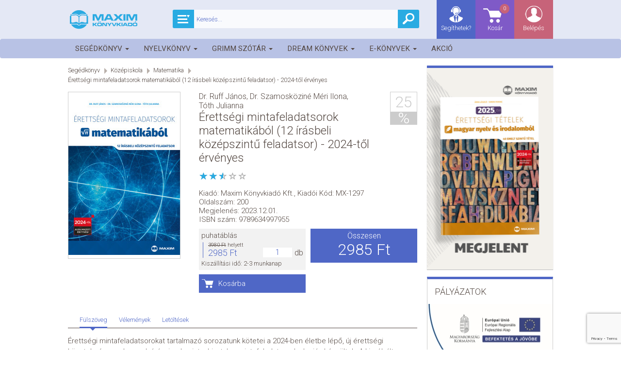

--- FILE ---
content_type: text/html; charset=UTF-8
request_url: https://maximkiado.hu/termekek/erettsegi-mintafeladatsorok-matematikabol-12-irasbeli-kozepszintu-feladatsor-2024-tol-ervenyes
body_size: 15082
content:
<!DOCTYPE html>
<html class="no-js" lang="hu">
<head>
    <meta charset="utf-8" />

    <title>Érettségi mintafeladatsorok matematikából (12 írásbeli középszintű feladatsor) - 2024-től érvényes - Maxim Könyvkiadó Kft.</title>
    <meta name="description" content="&Eacute;retts&eacute;gi mintafeladatsorok matematik&aacute;b&oacute;l (12 &iacute;r&aacute;sbeli k&ouml;z&eacute;pszintű feladatsor) - 2024-től &eacute;rv&eacute;nyes - Dr. Ruff J&aacute;nos, Dr. Szamosk&ouml;zin&eacute; M&eacute;ri Ilona..." />
<meta property="og:description" content="&Eacute;retts&eacute;gi mintafeladatsorok matematik&aacute;b&oacute;l (12 &iacute;r&aacute;sbeli k&ouml;z&eacute;pszintű feladatsor) - 2024-től &eacute;rv&eacute;nyes - Dr. Ruff J&aacute;nos, Dr. Szamosk&ouml;zin&eacute; M&eacute;ri Ilona..." />
<meta property="og:title" content="&Eacute;retts&eacute;gi mintafeladatsorok matematik&aacute;b&oacute;l (12 &iacute;r&aacute;sbeli k&ouml;z&eacute;pszintű feladatsor) - 2024-től &eacute;rv&eacute;nyes" />
<meta property="og:type" content="book" />
<meta property="og:isbn" content="9789634997955" />


            <link rel="apple-touch-icon" sizes="57x57" href="/favicons/2/apple-touch-icon-57x57.png">
        <link rel="apple-touch-icon" sizes="60x60" href="/favicons/2/apple-touch-icon-60x60.png">
        <link rel="apple-touch-icon" sizes="72x72" href="/favicons/2/apple-touch-icon-72x72.png">
        <link rel="apple-touch-icon" sizes="76x76" href="/favicons/2/apple-touch-icon-76x76.png">
        <link rel="apple-touch-icon" sizes="114x114" href="/favicons/2/apple-touch-icon-114x114.png">
        <link rel="apple-touch-icon" sizes="120x120" href="/favicons/2/apple-touch-icon-120x120.png">
        <link rel="apple-touch-icon" sizes="144x144" href="/favicons/2/apple-touch-icon-144x144.png">
        <link rel="apple-touch-icon" sizes="152x152" href="/favicons/2/apple-touch-icon-152x152.png">
        <link rel="apple-touch-icon" sizes="180x180" href="/favicons/2/apple-touch-icon-180x180.png">
        <link rel="icon" type="image/png" href="/favicons/2/favicon-32x32.png" sizes="32x32">
        <link rel="icon" type="image/png" href="/favicons/2/android-chrome-192x192.png" sizes="192x192">
        <link rel="icon" type="image/png" href="/favicons/2/favicon-96x96.png" sizes="96x96">
        <link rel="icon" type="image/png" href="/favicons/2/favicon-16x16.png" sizes="16x16">
        <link rel="manifest" href="/favicons/2/manifest.json">
        <meta name="msapplication-config" content="/favicons/2/browserconfig.xml"/>
        <meta name="msapplication-TileColor" content="#da532c">
        <meta name="msapplication-TileImage" content="/favicons/2/mstile-144x144.png">
    
        <meta name="author" content="Maxim Könyvkiadó Kft."/>
    <meta name="google-site-verification" content="56RiMRtumCxcNWZAUfmF66l86tE8spTMnZwo1xhK0Ls"/>
    <meta property="og:site_name" content="OLVAS.hu | Az online könyváruház"/>
    <meta property="og:locale" content="hu_HU"/>
    <meta property="fb:app_id" content="820021465071507"/>

    <meta content="width=device-width, initial-scale=1.0" name="viewport" id="viewport" />
        <meta property="og:url" content="https://maximkiado.hu/termekek/erettsegi-mintafeladatsorok-matematikabol-12-irasbeli-kozepszintu-feladatsor-2024-tol-ervenyes"/>

                    <link rel="stylesheet" href="https://stackpath.bootstrapcdn.com/bootstrap/3.4.1/css/bootstrap.min.css" integrity="sha384-HSMxcRTRxnN+Bdg0JdbxYKrThecOKuH5zCYotlSAcp1+c8xmyTe9GYg1l9a69psu" crossorigin="anonymous">

                <link rel="stylesheet" href="https://cdnjs.cloudflare.com/ajax/libs/bootstrap-datepicker/1.9.0/css/bootstrap-datepicker3.min.css" integrity="sha512-rxThY3LYIfYsVCWPCW9dB0k+e3RZB39f23ylUYTEuZMDrN/vRqLdaCBo/FbvVT6uC2r0ObfPzotsfKF9Qc5W5g==" crossorigin="anonymous" referrerpolicy="no-referrer" />

                <link rel="stylesheet" href="https://cdnjs.cloudflare.com/ajax/libs/bootstrap-select/1.14.0-beta/css/bootstrap-select.min.css" integrity="sha512-S/noEArtFzz8UzFxmVcWfUy5f1zE6cmk7ny8spHuuhSuq9mPUZONHtO+U1Bna9tRn6kAo3mRIsWSsqWbWyhUQQ==" crossorigin="anonymous" referrerpolicy="no-referrer" />

                <link rel="stylesheet" href="https://cdnjs.cloudflare.com/ajax/libs/bootstrap-social/5.1.1/bootstrap-social.min.css" integrity="sha512-f8mUMCRNrJxPBDzPJx3n+Y5TC5xp6SmStstEfgsDXZJTcxBakoB5hvPLhAfJKa9rCvH+n3xpJ2vQByxLk4WP2g==" crossorigin="anonymous" referrerpolicy="no-referrer" />

                <link rel="stylesheet" href="https://cdnjs.cloudflare.com/ajax/libs/bootstrap-star-rating/4.0.6/css/star-rating.min.css" integrity="sha512-FSTTKRd8SsGZotWnqwZ9VPZbYy8WJ1bzETf32UY3ZsyU/UUG37RGy6vXTUa8X0kYAG3k9+FC/Gx0Y47MQuGe/g==" crossorigin="anonymous" referrerpolicy="no-referrer" />

                <link rel="stylesheet" href="https://cdnjs.cloudflare.com/ajax/libs/iCheck/1.0.3/skins/square/blue.min.css" integrity="sha512-58MzVQsj6kCCAzW+nXmeIdE/z4LfZQVUzE1prM+Gd3bAu0XLgCcfYYZxx4e/STDh/bYMx6EVG/oVxNcEO/EZhQ==" crossorigin="anonymous" referrerpolicy="no-referrer" />

                <link rel="stylesheet" href="https://cdnjs.cloudflare.com/ajax/libs/malihu-custom-scrollbar-plugin/3.1.5/jquery.mCustomScrollbar.min.css" integrity="sha512-6qkvBbDyl5TDJtNJiC8foyEVuB6gxMBkrKy67XpqnIDxyvLLPJzmTjAj1dRJfNdmXWqD10VbJoeN4pOQqDwvRA==" crossorigin="anonymous" referrerpolicy="no-referrer" />

                <link rel="stylesheet" href="https://cdnjs.cloudflare.com/ajax/libs/blueimp-gallery/3.3.0/css/blueimp-gallery.min.css" integrity="sha512-ZpixWcgC4iZJV/pBJcyuoyD9sUsW0jRVBBTDge61Fj99r1XQNv0LtVIrCwHcy61iVTM+/1cXXtak8ywIbyvOdw==" crossorigin="anonymous" referrerpolicy="no-referrer" />

                    <link rel="stylesheet" href="/build/app-maxim.0700c55e.css">
            
    <script>
        var vp = document.getElementById('viewport');
        vp.setAttribute('content','width=device-width,initial-scale=1,maximum-scale=1.0');
        if (window.innerWidth >= 768) {
            vp.setAttribute('content','width=1024,user-scalable=no');
        } else if(window.innerWidth <= 767) {
            vp.setAttribute('content','width=320,maximum-scale=1.0');
        }
    </script>

                <script async src="https://www.google.com/recaptcha/api.js?render=6LfMg9wbAAAAAGw2ENqom6zx8aYSnRnq550Djp-n"></script>
    
    </head>
<body>
    <!-- Google tag (gtag.js) -->
    <script>
        window.dataLayer = window.dataLayer || [];
        function gtag(){dataLayer.push(arguments);}
        gtag('consent', 'default', {
            'ad_user_data': 'denied',
            'ad_personalization': 'denied',
            'ad_storage': 'denied',
            'analytics_storage': 'denied',
            'wait_for_update': 500,
        });
        gtag('js', new Date());

                    gtag('config', 'G-W3ZY4PHP3C');
            </script>
    <script type="text/plain" data-category="analytics">
        gtag('consent', 'update', {
            'ad_storage': 'granted',
            'ad_user_data': 'granted',
            'ad_personalization': 'granted',
            'analytics_storage': 'granted',
        });

        // Load gtag.js script.
        var gtagScript = document.createElement('script');
        gtagScript.async = true;
        gtagScript.src = 'https://www.googletagmanager.com/gtag/js?id=G-Z6DVJFTG3B';
        var firstScript = document.getElementsByTagName('script')[0];
        firstScript.parentNode.insertBefore(gtagScript,firstScript);

                    gtag("event", "view_item", {"items":[{"id":44140,"name":"\u00c9retts\u00e9gi mintafeladatsorok matematik\u00e1b\u00f3l (12 \u00edr\u00e1sbeli k\u00f6z\u00e9pszint\u0171 feladatsor) - 2024-t\u0151l \u00e9rv\u00e9nyes","brand":"Maxim K\u00f6nyvkiad\u00f3 Kft.","item_category":"Seg\u00e9dk\u00f6nyv","item_category2":"K\u00f6z\u00e9piskola","item_category3":"Matematika","price":2985}]});
            </script>

    <!-- Facebook Pixel Code -->
    <script type="text/plain"
            data-category="analytics">
        !function(f,b,e,v,n,t,s)
        {if(f.fbq)return;n=f.fbq=function(){n.callMethod?
            n.callMethod.apply(n,arguments):n.queue.push(arguments)};
            if(!f._fbq)f._fbq=n;n.push=n;n.loaded=!0;n.version='2.0';
            n.queue=[];t=b.createElement(e);t.async=!0;
            t.src=v;s=b.getElementsByTagName(e)[0];
            s.parentNode.insertBefore(t,s)}(window, document,'script',
            'https://connect.facebook.net/en_US/fbevents.js');
                    fbq('init', '385004632203163');
                fbq('track', 'PageView');
                    fbq("track","ViewContent",{"content_type":"product","content_ids":[44140]},{eventID:"1769075043.8765"});
            </script>
    <noscript><img height="1" width="1" style="display:none"
                   src="https://www.facebook.com/tr?id=1412125912278785&ev=PageView&noscript=1"
        /></noscript>
    <!-- End Facebook Pixel Code -->

        <script type="text/plain"
            data-category="targeting">
        (function(e,a){
            var t,r=e.getElementsByTagName("head")[0],c=e.location.protocol;
            t=e.createElement("script");t.type="text/javascript";
            t.charset="utf-8";t.async=!0;t.defer=!0;
            t.src=c+"//front.optimonk.com/public/"+a+"/js/preload.js";r.appendChild(t);
        })(document,"130413");
    </script>

        <script type="text/plain"
            data-category="targeting">
        window.fbAsyncInit = function() {
            FB.init({
                appId            : '820021465071507',
                autoLogAppEvents : true,
                xfbml            : true,
                version          : 'v14.0'
            });
        };
    </script>
    <script async defer crossorigin="anonymous" src="https://connect.facebook.net/hu_HU/sdk.js"></script>

    <main class="wrapper row-offcanvas row-offcanvas-left">
        <header class="row-offcanvas row-offcanvas-left headline">
    <div class="topnav" role="navigation">
        <div class="container">
            <div class="row">
                <a class="" href="/">
                                    <div class="logo-maxim"></div>
                                </a>
                <ul class="searchbox">
                    <li class="searchSelect dropdown">
    <div class="dropdown-toggle" data-toggle="dropdown"></div>
    <ul class="dropdown-menu" role="menu">
        <li class="dropdown-header">
            Mit keressünk?
        </li>
        <li class="source">
            <a class="selected" data-target="" title="Mindegy">
                Mindegy
            </a>
        </li>
                    <li class="source">
                <a  data-target="segedkonyv" title="Segédkönyv">
                    Segédkönyv
                </a>
            </li>
                    <li class="source">
                <a  data-target="nyelvkonyv" title="Nyelvkönyv">
                    Nyelvkönyv
                </a>
            </li>
                    <li class="source">
                <a  data-target="grimm-szotar" title="Grimm szótár">
                    Grimm szótár
                </a>
            </li>
                    <li class="source">
                <a  data-target="dream-konyvek" title="Dream könyvek">
                    Dream könyvek
                </a>
            </li>
                    <li class="source">
                <a  data-target="e-konyvek" title="E-könyvek">
                    E-könyvek
                </a>
            </li>
                <li class="dropdown-header top">
            Mire keressünk?
        </li>
        <li class="field">
            <a class="selected" data-target="" title="Mindenre">
                Mindenre
            </a>
        </li>
        <li class="field">
            <a  data-target="title" title="Címre">
                Címre
            </a>
        </li>
        <li class="field">
            <a  data-target="seriesTitle" title="Sorozatra">
                Sorozatra
            </a>
        </li>
        <li class="field">
            <a  data-target="implodedAuthors" title="Szerzőre">
                Szerzőre
            </a>
        </li>
        <li class="field">
            <a  data-target="manufacturer" title="Kiadóra">
                Kiadóra
            </a>
        </li>
    </ul>
</li>
<li class="searchfield">
    <input type="text" id="main-search-input" placeholder="Keresés..." value="" />
    <div class="resultList">
        <ul>
        </ul>
        <div class="preloader"></div>
        <div class="show-all-filtered-search">
            <a href="" title="Keresés">Mutasd az összes találatot...</a>
        </div>
    </div>
</li>

<li class="searchicon" id="main-search-button"></li>

                </ul>
                <ul class="main-nav">
                    <li class="login login-form dropdown">
                                                    <a href="/belepes" class="dropdown-toggle login-link" data-toggle="dropdown">Belépés</a>
                            <ul class="dropdown-menu" role="menu">
                                <div class="login-panel">
    <div class="register">
        <a class="btn btn-link orange" href="/regisztracio">
            Regisztráció
        </a>
    </div>
        <form action="/belepes" method="post">
        <div class="datatable validator">
            <input type="hidden" name="_csrf_token" value="064e1047cdfafd940ba0.U91EqGqvFZte09LGgpV4ei5vRVvmMXQWEoH7olQJDV4.Yq0c8Sbfe-00muOD5M0TS3wGLCKuCRtjU_XW1Ds4egkihS7FH_Un3y6XvQ" />
            <ul class="data-list no-margin">
                <li>
                    <input type="email" value="" id="inputEmail" name="email" placeholder="Email" autocomplete="email" required autofocus />
                    <div class="alertbox switched"></div>
                </li>
                <li>
                    <input type="password" id="inputPassword" name="password" placeholder="Jelszó" autocomplete="current-password" required />
                    <div class="alertbox switched"></div>
                </li>
            </ul>
                        <ul class="subscribe">
                <li><input type="submit" class="login btn btn-link validate-this form-submit" value="Belépés" /></li>
                <li><a href="/regisztracio">Regisztráció</a></li>
            </ul>
            <a href="/jelszo" class="forgotten-pass">Elfelejtett jelszó</a>
        </div>
    </form>
</div>

                            </ul>
                                            </li>
                    <li class="basket">
    <a href="/kosar">
        Kosár
        <div class="counter">0</div>
    </a>
</li>


                    <li class="help"><a href="/kapcsolat" title="Segíthetek?">Segíthetek?</a></li>
                    <li class="search"><ul>
                            <li class="searchfield">
    <input type="text" id="main-search-input" placeholder="Keresés..." value="" />
    <div class="resultList">
        <ul>
        </ul>
        <div class="preloader"></div>
        <div class="show-all-filtered-search">
            <a href="" title="Keresés">Mutasd az összes találatot...</a>
        </div>
    </div>
</li>

                        </ul>
                    </li>
                </ul>
            </div>
        </div>
    </div>
</header>

<div class="navbar navbar-default navbar-top categories-nav original" role="navigation">
    <nav>
        <div class="container">
            <div class="row">
                <div class="navbar-header row-offcanvas row-offcanvas-left" data-toggle="offcanvas">
                    <button type="button" class="navbar-toggle" data-toggle="collapse" data-target=".navbar-collapse">
                        <span class="sr-only">Toggle navigation</span>
                        <span class="icon-bar"></span>
                        <span class="icon-bar"></span>
                        <span class="icon-bar"></span>
                    </button>
                </div>
                <div class="navbar-collapse collapse navbar-unique">
                    <ul class="nav navbar-nav col-md-12 category-list">
                                        <li  class="dropdown"
    >
        <a href="/termekek/segedkonyv"  class="dropdown-toggle" data-toggle="dropdown"            title="Segédkönyv">
            Segédkönyv
                            <span class="caret"></span>
                    </a>
                    <ul class="dropdown-menu submenu">
                                        <li  class="hasSubmenu" >
        <a href="/termekek/segedkonyv/kozepiskola"            title="Középiskola">
            Középiskola
                            <span class="num">11</span>
                    </a>
                    <ul class="dropdown-menu submenu">
                                        <li >
        <a href="/termekek/segedkonyv/kozepiskola/biologia"            title="Biológia">
            Biológia
                    </a>
            </li>
                                        <li >
        <a href="/termekek/segedkonyv/kozepiskola/fizika"            title="Fizika">
            Fizika
                    </a>
            </li>
                                        <li >
        <a href="/termekek/segedkonyv/kozepiskola/foldrajz"            title="Földrajz">
            Földrajz
                    </a>
            </li>
                                        <li >
        <a href="/termekek/segedkonyv/kozepiskola/informatika"            title="Informatika">
            Informatika
                    </a>
            </li>
                                        <li >
        <a href="/termekek/segedkonyv/kozepiskola/kemia"            title="Kémia">
            Kémia
                    </a>
            </li>
                                        <li >
        <a href="/termekek/segedkonyv/kozepiskola/kozgazdasagtan"            title="Közgazdaságtan">
            Közgazdaságtan
                    </a>
            </li>
                                        <li >
        <a href="/termekek/segedkonyv/kozepiskola/magyar-nyelv-es-irodalom"            title="Magyar nyelv és irodalom">
            Magyar nyelv és irodalom
                    </a>
            </li>
                                        <li >
        <a href="/termekek/segedkonyv/kozepiskola/matematika"            title="Matematika">
            Matematika
                    </a>
            </li>
                                        <li >
        <a href="/termekek/segedkonyv/kozepiskola/testneveles"            title="Testnevelés">
            Testnevelés
                    </a>
            </li>
                                        <li >
        <a href="/termekek/segedkonyv/kozepiskola/tortenelem"            title="Történelem">
            Történelem
                    </a>
            </li>
                                        <li >
        <a href="/termekek/segedkonyv/kozepiskola/tanulokartyak"            title="Tanulókártyák">
            Tanulókártyák
                    </a>
            </li>
                            </ul>
            </li>
                                        <li  class="hasSubmenu" >
        <a href="/termekek/segedkonyv/altalanos-iskola"            title="Általános iskola">
            Általános iskola
                            <span class="num">6</span>
                    </a>
                    <ul class="dropdown-menu submenu">
                                        <li >
        <a href="/termekek/segedkonyv/altalanos-iskola/angol-nyelv"            title="Angol nyelv">
            Angol nyelv
                    </a>
            </li>
                                        <li >
        <a href="/termekek/segedkonyv/altalanos-iskola/kornyezetismeret"            title="Környezetismeret">
            Környezetismeret
                    </a>
            </li>
                                        <li >
        <a href="/termekek/segedkonyv/altalanos-iskola/magyar-nyelv-es-irodalom"            title="Magyar nyelv és irodalom">
            Magyar nyelv és irodalom
                    </a>
            </li>
                                        <li >
        <a href="/termekek/segedkonyv/altalanos-iskola/matematika"            title="Matematika">
            Matematika
                    </a>
            </li>
                                        <li >
        <a href="/termekek/segedkonyv/altalanos-iskola/nemet-nyelv"            title="Német nyelv">
            Német nyelv
                    </a>
            </li>
                                        <li >
        <a href="/termekek/segedkonyv/altalanos-iskola/kotelezo-olvasmanyok"            title="Kötelező olvasmányok">
            Kötelező olvasmányok
                    </a>
            </li>
                            </ul>
            </li>
                                        <li >
        <a href="/termekek/segedkonyv/pedagogus-naptar-ballagasi-konyvek"            title="Pedagógus naptár, ballagási könyvek">
            Pedagógus naptár, ballagási könyvek
                    </a>
            </li>
                            </ul>
            </li>
                    <li  class="dropdown"
    >
        <a href="/termekek/nyelvkonyv"  class="dropdown-toggle" data-toggle="dropdown"            title="Nyelvkönyv">
            Nyelvkönyv
                            <span class="caret"></span>
                    </a>
                    <ul class="dropdown-menu submenu">
                                        <li >
        <a href="/termekek/nyelvkonyv/angol-nyelv"            title="Angol nyelv">
            Angol nyelv
                    </a>
            </li>
                                        <li >
        <a href="/termekek/nyelvkonyv/francia-nyelv"            title="Francia nyelv">
            Francia nyelv
                    </a>
            </li>
                                        <li >
        <a href="/termekek/nyelvkonyv/nemet-nyelv"            title="Német nyelv">
            Német nyelv
                    </a>
            </li>
                                        <li >
        <a href="/termekek/nyelvkonyv/olasz-nyelv"            title="Olasz nyelv">
            Olasz nyelv
                    </a>
            </li>
                                                                            <li >
        <a href="/termekek/nyelvkonyv/spanyol-nyelv"            title="Spanyol nyelv">
            Spanyol nyelv
                    </a>
            </li>
                                        <li >
        <a href="/termekek/nyelvkonyv/szokartyak"            title="Szókártyák">
            Szókártyák
                    </a>
            </li>
                                        <li >
        <a href="/termekek/bruno-und-ich-tankonyvcsalad-1"            title="Bruno und ich tankönyvcsalád">
            Bruno und ich tankönyvcsalád
                    </a>
            </li>
                                        <li >
        <a href="/termekek/fokus-deutsch-tankonyvcsalad-2"            title="Fokus Deutsch tankönyvcsalád">
            Fokus Deutsch tankönyvcsalád
                    </a>
            </li>
                                        <li >
        <a href="/termekek/nyelvkonyv/key-tankonyvcsalad"            title="KEY tankönyvcsalád">
            KEY tankönyvcsalád
                    </a>
            </li>
                                        <li >
        <a href="/termekek/prima-aktiv-tankonyvcsalad"            title="Prima aktiv tankönyvcsalád">
            Prima aktiv tankönyvcsalád
                    </a>
            </li>
                                        <li >
        <a href="/termekek/prima-los-gehts-tankonyvcsalad"            title="Prima - Los geht&#039;s! tankönyvcsalád">
            Prima - Los geht&#039;s! tankönyvcsalád
                    </a>
            </li>
                                        <li >
        <a href="/termekek/nyelvkonyv/studio-21-tankonyvcsalad"            title="Studio 21 tankönyvcsalád">
            Studio 21 tankönyvcsalád
                    </a>
            </li>
                                        <li >
        <a href="/termekek/unterwegs-tankonyvcsalad-1"            title="Unterwegs tankönyvcsalád">
            Unterwegs tankönyvcsalád
                    </a>
            </li>
                                        <li >
        <a href="/termekek/weitblick-tankonyvcsalad-1"            title="Weitblick  tankönyvcsalád">
            Weitblick  tankönyvcsalád
                    </a>
            </li>
                            </ul>
            </li>
                    <li  class="dropdown"
    >
        <a href="/termekek/grimm-szotar"  class="dropdown-toggle" data-toggle="dropdown"            title="Grimm szótár">
            Grimm szótár
                            <span class="caret"></span>
                    </a>
                    <ul class="dropdown-menu submenu">
                                        <li >
        <a href="/termekek/grimm-szotar/gyerekszotarak"            title="Gyerekszótárak">
            Gyerekszótárak
                    </a>
            </li>
                                        <li >
        <a href="/termekek/grimm-szotar/tanuloszotarak"            title="Tanulószótárak">
            Tanulószótárak
                    </a>
            </li>
                                        <li >
        <a href="/termekek/grimm-szotar/keziszotarak"            title="Kéziszótárak">
            Kéziszótárak
                    </a>
            </li>
                                        <li >
        <a href="/termekek/grimm-szotar/kepes-szotarak"            title="Képes szótárak">
            Képes szótárak
                    </a>
            </li>
                                                                            <li >
        <a href="/termekek/grimm-szotar/kisszotarak"            title="Kisszótárak">
            Kisszótárak
                    </a>
            </li>
                                        <li >
        <a href="/termekek/grimm-szotar/altalanos-gazdasagi-szotarak"            title="Általános gazdasági szótárak">
            Általános gazdasági szótárak
                    </a>
            </li>
                                        <li >
        <a href="/termekek/grimm-szotar/szotarak-nyelvtanuloknak"            title="Szótárak nyelvtanulóknak">
            Szótárak nyelvtanulóknak
                    </a>
            </li>
                                        <li >
        <a href="/termekek/grimm-szotar/munkahelyi-szotarak"            title="Munkahelyi szótárak">
            Munkahelyi szótárak
                    </a>
            </li>
                                        <li >
        <a href="/termekek/grimm-szotar/gasztronomiai-szotarak"            title="Gasztronómiai szótárak">
            Gasztronómiai szótárak
                    </a>
            </li>
                                        <li >
        <a href="/termekek/grimm-szotar/szotarhasznalati-munkafuzetek"            title="Szótárhasználati munkafüzetek">
            Szótárhasználati munkafüzetek
                    </a>
            </li>
                                        <li >
        <a href="/termekek/anyanyelvi-szotarak"            title="Anyanyelvi szótárak">
            Anyanyelvi szótárak
                    </a>
            </li>
                            </ul>
            </li>
                    <li  class="dropdown"
    >
        <a href="/termekek/dream-konyvek"  class="dropdown-toggle" data-toggle="dropdown"            title="Dream könyvek">
            Dream könyvek
                            <span class="caret"></span>
                    </a>
                    <ul class="dropdown-menu submenu">
                                        <li  class="hasSubmenu" >
        <a href="/termekek/dream-konyv/dream-valogatas"            title="Dream válogatás">
            Dream válogatás
                            <span class="num">6</span>
                    </a>
                    <ul class="dropdown-menu submenu">
                                        <li >
        <a href="/termekek/dream-konyv/dream-valogatas/fantasy"            title="Fantasy">
            Fantasy
                    </a>
            </li>
                                        <li >
        <a href="/termekek/dream-konyv/dream-valogatas/szerelem"            title="Szerelem">
            Szerelem
                    </a>
            </li>
                                        <li >
        <a href="/termekek/dream-konyv/dream-valogatas/sci-fi-disztopia"            title="Sci-fi, disztópia">
            Sci-fi, disztópia
                    </a>
            </li>
                                        <li >
        <a href="/termekek/dream-konyv/dream-valogatas/thriller-krimi"            title="Thriller, krimi">
            Thriller, krimi
                    </a>
            </li>
                                        <li >
        <a href="/termekek/dream-konyv/dream-valogatas/kortars"            title="Kortárs">
            Kortárs
                    </a>
            </li>
                                        <li >
        <a href="/termekek/dream-konyv/dream-valogatas/tortenelmi-fikcio"            title="Történelmi fikció">
            Történelmi fikció
                    </a>
            </li>
                            </ul>
            </li>
                                        <li  class="hasSubmenu" >
        <a href="/termekek/dream-konyv/mont-blanc-valogatas"            title="Mont Blanc válogatás">
            Mont Blanc válogatás
                            <span class="num">6</span>
                    </a>
                    <ul class="dropdown-menu submenu">
                                        <li >
        <a href="/termekek/dream-konyv/mont-blanc-valogatas/tortenelmi"            title="Történelmi">
            Történelmi
                    </a>
            </li>
                                        <li >
        <a href="/termekek/dream-konyv/mont-blanc-valogatas/romantikus"            title="Romantikus">
            Romantikus
                    </a>
            </li>
                                        <li >
        <a href="/termekek/dream-konyv/mont-blanc-valogatas/krimi"            title="Krimi">
            Krimi
                    </a>
            </li>
                                        <li >
        <a href="/termekek/dream-konyv/mont-blanc-valogatas/thriller"            title="Thriller">
            Thriller
                    </a>
            </li>
                                        <li >
        <a href="/termekek/dream-konyv/mont-blanc-valogatas/kortars"            title="Kortárs">
            Kortárs
                    </a>
            </li>
                                        <li >
        <a href="/termekek/dream-konyv/mont-blanc-valogatas/eletvezetes"            title="Életvezetés">
            Életvezetés
                    </a>
            </li>
                            </ul>
            </li>
                                        <li  class="hasSubmenu" >
        <a href="/termekek/dream-konyv/delfin-konyvek"            title="Delfin könyvek">
            Delfin könyvek
                            <span class="num">4</span>
                    </a>
                    <ul class="dropdown-menu submenu">
                                        <li >
        <a href="/termekek/dream-konyv/delfin-konyvek/2-5-eveseknek"            title="2-5 éveseknek">
            2-5 éveseknek
                    </a>
            </li>
                                        <li >
        <a href="/termekek/dream-konyv/delfin-konyvek/6-8-eveseknek"            title="6-8 éveseknek">
            6-8 éveseknek
                    </a>
            </li>
                                        <li >
        <a href="/termekek/dream-konyv/delfin-konyvek/9-12-eveseknek"            title="9-12 éveseknek">
            9-12 éveseknek
                    </a>
            </li>
                                        <li >
        <a href="/termekek/dream-konyv/delfin-konyvek/szinezok-foglalkoztatok"            title="Színezők, foglalkoztatók">
            Színezők, foglalkoztatók
                    </a>
            </li>
                            </ul>
            </li>
                                        <li >
        <a href="/termekek/dream-konyv/passion-valogatas"            title="Passion válogatás">
            Passion válogatás
                    </a>
            </li>
                                        <li >
        <a href="/termekek/dream-konyv/pulse-valogatas"            title="Pulse válogatás">
            Pulse válogatás
                    </a>
            </li>
                                                                            <li >
        <a href="/termekek/dream-konyv/nyird-ki-sorozat"            title="Nyírd ki-sorozat">
            Nyírd ki-sorozat
                    </a>
            </li>
                                        <li >
        <a href="/termekek/dream-konyv/foglalkoztatok-hobbi"            title="Foglalkoztatók, hobbi">
            Foglalkoztatók, hobbi
                    </a>
            </li>
                                        <li >
        <a href="/termekek/dream-konyv/a-tudas-vilaga"            title="A tudás világa">
            A tudás világa
                    </a>
            </li>
                                        <li  class="hasSubmenu" >
        <a href="/termekek/dream-konyv/egyeb-termekek"            title="Egyéb termékek">
            Egyéb termékek
                            <span class="num">2</span>
                    </a>
                    <ul class="dropdown-menu submenu">
                                        <li >
        <a href="/termekek/dream-konyv/egyeb-termekek/dream-termekek"            title="Dream termékek">
            Dream termékek
                    </a>
            </li>
                                        <li >
        <a href="/termekek/dream-konyv/egyeb-termekek/nyird-ki-termekek"            title="Nyírd ki termékek">
            Nyírd ki termékek
                    </a>
            </li>
                                                                </ul>
            </li>
                                        <li  class="hasSubmenu" >
        <a href="/termekek/dream-konyv/utikonyv"            title="Útikönyv">
            Útikönyv
                            <span class="num">2</span>
                    </a>
                    <ul class="dropdown-menu submenu">
                                        <li >
        <a href="/termekek/dream-konyv/utikonyv/utikonyv"            title="Útikönyv">
            Útikönyv
                    </a>
            </li>
                                        <li >
        <a href="/termekek/dream-konyv/utikonyv/utiszotar"            title="Útiszótár">
            Útiszótár
                    </a>
            </li>
                            </ul>
            </li>
                                        <li >
        <a href="/termekek/eldekoralt-kiadvanyok"            title="Éldekorált kiadványok">
            Éldekorált kiadványok
                    </a>
            </li>
                                        <li >
        <a href="/termekek/konyvcsomagok"            title="Könyvcsomagok">
            Könyvcsomagok
                    </a>
            </li>
                            </ul>
            </li>
                    <li  class="dropdown"
    >
        <a href="/termekek/e-konyvek"  class="dropdown-toggle" data-toggle="dropdown"            title="E-könyvek">
            E-könyvek
                            <span class="caret"></span>
                    </a>
                    <ul class="dropdown-menu submenu">
                                        <li  class="hasSubmenu" >
        <a href="/termekek/e-konyvek/dream-valogatas"            title="Dream válogatás">
            Dream válogatás
                            <span class="num">5</span>
                    </a>
                    <ul class="dropdown-menu submenu">
                                        <li >
        <a href="/termekek/e-konyvek/dream-valogatas/fantasy"            title="Fantasy">
            Fantasy
                    </a>
            </li>
                                        <li >
        <a href="/termekek/e-konyvek/dream-valogatas/szerelem"            title="Szerelem">
            Szerelem
                    </a>
            </li>
                                        <li >
        <a href="/termekek/e-konyvek/dream-valogatas/kortars"            title="Kortárs">
            Kortárs
                    </a>
            </li>
                                        <li >
        <a href="/termekek/e-konyvek/dream-valogatas/krimi-thriller"            title="Krimi, thriller">
            Krimi, thriller
                    </a>
            </li>
                                        <li >
        <a href="/termekek/e-konyvek/dream-valogatas/sci-fi-disztopia"            title="Sci-fi, disztópia">
            Sci-fi, disztópia
                    </a>
            </li>
                            </ul>
            </li>
                                        <li  class="hasSubmenu" >
        <a href="/termekek/e-konyvek/mont-blanc-valogatas"            title="Mont Blanc válogatás">
            Mont Blanc válogatás
                            <span class="num">4</span>
                    </a>
                    <ul class="dropdown-menu submenu">
                                        <li >
        <a href="/termekek/e-konyvek/mont-blanc-valogatas/romantikus"            title="Romantikus">
            Romantikus
                    </a>
            </li>
                                        <li >
        <a href="/termekek/e-konyvek/mont-blanc-valogatas/kortars"            title="Kortárs">
            Kortárs
                    </a>
            </li>
                                        <li >
        <a href="/termekek/e-konyvek/mont-blanc-valogatas/tortenelem"            title="Történelem">
            Történelem
                    </a>
            </li>
                                        <li >
        <a href="/termekek/e-konyvek/mont-blanc-valogatas/krimi-thriller"            title="Krimi, thriller">
            Krimi, thriller
                    </a>
            </li>
                            </ul>
            </li>
                                        <li >
        <a href="/termekek/e-konyvek/delfin-konyvek"            title="Delfin könyvek">
            Delfin könyvek
                    </a>
            </li>
                                        <li >
        <a href="/termekek/e-konyvek/passion-valogatas"            title="Passion válogatás">
            Passion válogatás
                    </a>
            </li>
                                        <li >
        <a href="/termekek/e-konyvek/pulse-valogatas"            title="Pulse válogatás">
            Pulse válogatás
                    </a>
            </li>
                                        <li  class="hasSubmenu" >
        <a href="/termekek/e-konyvek/egyeb-konyvek"            title="Egyéb könyvek">
            Egyéb könyvek
                            <span class="num">2</span>
                    </a>
                    <ul class="dropdown-menu submenu">
                                        <li >
        <a href="/termekek/e-konyvek/egyeb-konyvek/eletvezetes"            title="Életvezetés">
            Életvezetés
                    </a>
            </li>
                                        <li >
        <a href="/termekek/e-konyvek/egyeb-konyvek/kotelezo-olvasmanyok"            title="Kötelező olvasmányok">
            Kötelező olvasmányok
                    </a>
            </li>
                            </ul>
            </li>
                            </ul>
            </li>
    
                                    <li >
    <a  href="/akciok" title="Akció">
        Akció
            </a>
    <h2 class="mobile-only">Akció</h2>
    </li>
    
                    </ul>
                </div>
            </div>
        </div>
    </nav>
</div>

        <div class="container">
            <div class="row">
                <div class="main-content">
                            <ol class="breadcrumb">
                    <li >
                <a href="/termekek/segedkonyv" title="Segédkönyv">
                    Segédkönyv
                </a>
            </li>
                    <li >
                <a href="/termekek/segedkonyv/kozepiskola" title="Középiskola">
                    Középiskola
                </a>
            </li>
                    <li >
                <a href="/termekek/segedkonyv/kozepiskola/matematika" title="Matematika">
                    Matematika
                </a>
            </li>
                    <li  class="active" >
                <a href="/termekek/erettsegi-mintafeladatsorok-matematikabol-12-irasbeli-kozepszintu-feladatsor-2024-tol-ervenyes" title="Érettségi mintafeladatsorok matematikából (12 írásbeli középszintű feladatsor) - 2024-től érvényes">
                    Érettségi mintafeladatsorok matematikából (12 írásbeli középszintű feladatsor) - 2024-től érvényes
                </a>
            </li>
            </ol>

                                                                                                <section class="product-details">
            <figure class="main-img">
                <div class="product-slider">
                    <div id="image-slider" class="image-slider">
                                                                                                    <div class="da-slide">
                                                                <div class="da-bg">
                                    <a data-gallery="product-image"  href="/uploads/media/image/0001/57/4fa934f18f03e183f5ab57464d087a1fa91726cb.jpg "
                                       title="Érettségi mintafeladatsorok matematikából (12 írásbeli középszintű feladatsor) - 2024-től érvényes">
                                                                                    <img srcset="https://maximkiado.hu/media/cache/product_large/uploads/media/image/0001/57/4fa934f18f03e183f5ab57464d087a1fa91726cb.jpg,
                                                         https://maximkiado.hu/media/cache/product_large_2x/uploads/media/image/0001/57/4fa934f18f03e183f5ab57464d087a1fa91726cb.jpg 2x"
                                                 src="https://maximkiado.hu/media/cache/product_large/uploads/media/image/0001/57/4fa934f18f03e183f5ab57464d087a1fa91726cb.jpg"
                                                 alt="Érettségi mintafeladatsorok matematikából (12 írásbeli középszintű feladatsor) - 2024-től érvényes"/>
                                                                                                                                                                    </a>
                                </div>
                            </div>
                                                    </div>
                    </div>
                                                    </figure>
            <div class="product-info">
                <div class="main-info">
                                            <ul class="author">
                                                            <li><a  href="/szerzok/dr-ruff-janos"  title="Dr. Ruff János">Dr. Ruff János</a>, </li>
                                                            <li><a  href="/szerzok/dr-szamoskozine-meri-ilona"  title="Dr. Szamosköziné Méri Ilona">Dr. Szamosköziné Méri Ilona</a>, </li>
                                                            <li><a  href="/szerzok/toth-julianna"  title="Tóth Julianna">Tóth Julianna</a></li>
                                                    </ul>
                                        <h1 class="title">Érettségi mintafeladatsorok matematikából (12 írásbeli középszintű feladatsor) - 2024-től érvényes</h1>
                                                                                                                            <div class="discount">25<span>%</span></div>
                    
                    <div class="rating-block" data-toggle="tooltip" data-placement="bottom">
                                    <input data-id="44140" id="send-rating" type="text" data-size="xs" data-step="0.5"
           data-show-clear="false" data-show-caption="false" data-show-caption-as-title="false" data-theme="maxim"
           class="rating book-rating "
             data-readonly="true"              value="2.5" data-value="2.5"             />
</div>
<span class="rating-notice ">
    (A terméket már értékelte: <b></b>)
</span>


                    <ul class="publisher">
                        <li>Kiadó: <a href="/kiadok/maxim-konyvkiado-kft">Maxim Könyvkiadó Kft.</a>,</li>
                                                    <span>Kiadói Kód: MX-1297</span>
                                                                                                            <li class="block">Oldalszám: 200</li>
                                                                            <li class="block">Megjelenés: 2023.12.01.</li>
                                                                            <li class="block">ISBN szám: 9789634997955</li>
                                                                                                                    </ul>
                                                        </div>
                <div class="mobile-data">
                                                        </div>
                <div class="purchase">
                                        <form name="form" method="post" action="/kosar/hozzadas">
                                            <div><button type="submit" id="form_addToCart" name="form[addToCart]" class="basket">Kosárba</button></div>
                                                                <div class="book-type-box delivery-time">
        <div class="type"><a href="/termekek/erettsegi-mintafeladatsorok-matematikabol-12-irasbeli-kozepszintu-feladatsor-2024-tol-ervenyes">puhatáblás</a></div>
                    <div class="prices">
                <div class="oldprice"><b>3980 Ft</b> <span>helyett</span></div>
                <div class="newprice">2985 Ft</div>
            </div>
                            <div class="quantity">
                
                <input type="number" id="form_prod_44140" name="form[prod_44140]" required="required" value="1" /><span>db</span>
            </div>
                            <div class="delivery-time">
                    Kiszállítási idő: 2-3 munkanap
                </div>
                        </div>
<input type="hidden" id="form__token" name="form[_token]" value="0283312a0bc6a48f1a25abc4bcf7f7.HUX2_qfopHCJakpoxHbJzYzWbugdQVg6N2drB6M-2Tc.SiCxvJ6j6gX_JRoHhyCau-WPFLhUBAhuYjBZUpoOnFRxIY6Sk4qXFLALCw" />
                    <div class="book-type-box summary">
                        <summary class="book-type-box">
                            <span class="sum-text">Összesen</span>
                            <span class="sum-price">0 Ft</span>
                        </summary>
                    </div>
                    </form>
                </div>
                <div class="facebook-action">
                    <div class="fb-like" data-href="https://maximkiado.hu/termekek/erettsegi-mintafeladatsorok-matematikabol-12-irasbeli-kozepszintu-feladatsor-2024-tol-ervenyes" data-layout="standard" data-action="like"
                         data-width="265" data-show-faces="true" data-share="false"></div>
                </div>
                            </div>
        </section>
        <div class="main-list-module">
            <div class="jcarousel-wrapper">
                <div class="jcarousel">
                    <ul class="nav nav-pills lavalamp tab-switcher small-fonts" role="tablist">
                                                    <li class="active"><a href="#product-description" role="tab"
                                                  data-toggle="tab">Fülszöveg</a></li>
                                                <li><a href="#product-comments" role="tab" data-toggle="tab">Vélemények</a>
                        </li>
                                                                                                    <li>
                            <a href="#product-downloads" role="tab"
                                   data-toggle="tab">
                                                            Letöltések
                                                        </a>
                            </li>
                                                                    </ul>
                </div>
                <a href="javascript:void(0);" class="lava-prev"></a>
                <a href="javascript:void(0);" class="lava-next"></a>
                <p class="jcarousel-pagination"></p>
            </div>
            <section class="tab-content">
                                    <div class="tab-pane active" id="product-description">
                        <article itemprop="description">
                            <p><p>&Eacute;retts&eacute;gi mintafeladatsorokat tartalmaz&oacute; sorozatunk k&ouml;tetei a 2024-ben &eacute;letbe l&eacute;pő, &uacute;j &eacute;retts&eacute;gi k&ouml;vetelm&eacute;nyrendszer elv&aacute;r&aacute;sai, valamint a hivatalos mintafeladatsorok alapj&aacute;n k&eacute;sz&uuml;ltek. A kipr&oacute;b&aacute;lt feladatsorok a val&oacute;di vizsgahelyzetet modellezik, minden &eacute;retts&eacute;gi feladatt&iacute;pust &eacute;s t&eacute;mak&ouml;rt &eacute;rintenek, ez&aacute;ltal &ouml;sszefoglal&aacute;sra &eacute;s ism&eacute;tl&eacute;sre is alkalmasak. Szerzőink nagy hangs&uacute;lyt fektettek a k&ouml;vetelm&eacute;nyrendszer &uacute;jdons&aacute;gainak kiemel&eacute;s&eacute;re, &iacute;gy hat&eacute;kony seg&iacute;ts&eacute;get ny&uacute;jtanak a felk&eacute;sz&uuml;l&eacute;shez &eacute;s felk&eacute;sz&iacute;t&eacute;shez. 12 k&ouml;z&eacute;pszintű &iacute;r&aacute;sbeli &eacute;retts&eacute;gi mintafeladatsort tartalmaz&oacute; k&ouml;tet&uuml;nkben minden feladat megold&aacute;sa &eacute;s lehets&eacute;ges &eacute;rt&eacute;kel&eacute;se megtal&aacute;lhat&oacute;. Tan&oacute;rai haszn&aacute;latra &eacute;s otthoni gyakorl&aacute;sra egyar&aacute;nt aj&aacute;nljuk.</p></p>
                        </article>
                    </div>
                                <div class="tab-pane " id="product-comments">
                    <div class="feedback">
                        <div class="fb-comments" data-href="https://maximkiado.hu/termekek/erettsegi-mintafeladatsorok-matematikabol-12-irasbeli-kozepszintu-feladatsor-2024-tol-ervenyes" data-order-by="reverse_time"
                             data-width="100%" data-numposts="10"
                             data-colorscheme="light"></div>
                    </div>
                </div>
                                                                    <div class="tab-pane" id="product-downloads">
                                                    <div class="whitespace hidden-lg hidden-md visible-sm-block visible-xs-block"></div>
                                                            <article class="related-data">
                                    <p>Mintaoldalak</p>                                                                        <a href="/uploads/media/file/0001/59/587ee9bd9ec9c9440702e9a4d911277c4c15479e.pdf" title="Mintaoldalak"
                                       target="_blank" class="downloader">Letöltés</a>
                                </article>
                                                                        </div>
                                            </section>
        </div>
                    </div>
                <aside>
                        <div class="panel-slider portait">
        <div id="banner-slider" class="banner-slider">
                                                            <div class="da-slide" title="2025_magyar_oldal">
                                                    <section class="image">
                                <div class="da-bg">
                                                                            <a href="https://maximkiado.hu/termekek/2025-evi-erettsegi-tetelek-magyar-nyelv-es-irodalombol-40-emelt-szintu-tetel" title="" data-type="2.png">
                                                                                                                                    <img srcset="https://maximkiado.hu/media/cache/common_large/rc/Ikk75u8J/uploads/media/banner/0001/64/f039367862a4e000642a3fb332990903a15b9514.png,
                                                         https://maximkiado.hu/media/cache/common_large_2x/rc/8QtOkOCR/uploads/media/banner/0001/64/f039367862a4e000642a3fb332990903a15b9514.png 2x"
                                                 src="https://maximkiado.hu/media/cache/common_large/rc/Ikk75u8J/uploads/media/banner/0001/64/f039367862a4e000642a3fb332990903a15b9514.png" style="width: 260px; height: 420px;" alt=""/>
                                        </a>
                                                                    </div>
                            </section>
                                            </div>
                                                                <div class="da-slide" title="einfach_OLDALSOBANNER">
                                                    <section class="image">
                                <div class="da-bg">
                                                                            <a href="https://maximkiado.hu/termekek/einfach-grammatik-training-a1-a2" title="" data-type="5.png">
                                                                                                                                    <img srcset="https://maximkiado.hu/media/cache/common_large/rc/GIT3Mzpg/uploads/media/banner/0001/64/f6567a18efd78df4bd9646a4f392d67a93d030b6.png,
                                                         https://maximkiado.hu/media/cache/common_large_2x/rc/fnEWemsd/uploads/media/banner/0001/64/f6567a18efd78df4bd9646a4f392d67a93d030b6.png 2x"
                                                 src="https://maximkiado.hu/media/cache/common_large/rc/GIT3Mzpg/uploads/media/banner/0001/64/f6567a18efd78df4bd9646a4f392d67a93d030b6.png" style="width: 260px; height: 420px;" alt=""/>
                                        </a>
                                                                    </div>
                            </section>
                                            </div>
                                                                <div class="da-slide" title="2025_töri_oldal">
                                                    <section class="image">
                                <div class="da-bg">
                                                                            <a href="https://maximkiado.hu/termekek/2025-evi-erettsegi-tetelek-tortenelembol-30-emelt-szintu-tematika" title="" data-type="1.png">
                                                                                                                                    <img srcset="https://maximkiado.hu/media/cache/common_large/rc/6FYYS7vF/uploads/media/banner/0001/64/714c054031f9fed2d1c4c21032a7aaa0f718b77c.png,
                                                         https://maximkiado.hu/media/cache/common_large_2x/rc/guXbZs7J/uploads/media/banner/0001/64/714c054031f9fed2d1c4c21032a7aaa0f718b77c.png 2x"
                                                 src="https://maximkiado.hu/media/cache/common_large/rc/6FYYS7vF/uploads/media/banner/0001/64/714c054031f9fed2d1c4c21032a7aaa0f718b77c.png" style="width: 260px; height: 420px;" alt=""/>
                                        </a>
                                                                    </div>
                            </section>
                                            </div>
                                    </div>
    </div>


<div class="panel adv">
            <h3>Pályázatok</h3>
        <a href="/palyazatok">
            <div class="imgbox"></div>
        </a>
    </div>


    <div class="panel newsletter">
    <h3>Hírlevél</h3>
    <a href="/hirlevel">
                    <div class="imgbox"></div>
                <div class="info">
            <span>Iratkozz fel hírlevelünkre! Könyvek, akciók, hírek, újdonságok és még több könyv!</span>
            <span><a href="/hirlevel" class="more">Részletek...</a></span>
        </div>
    </a>
</div>


<div class="panel toplist">
    <h3>Toplista</h3>
                        <div>
            <ul class="toplistnav" id="toplist-sidebar-tabulator">
                                                                        <li  class="active"  data-tab="1" data-tab-target="sidebar-toplist-tab-1"><a href="/toplistak/eladas" title="Toplista">Toplista</a></li>
                                                        <li  data-tab="2" data-tab-target="sidebar-toplist-tab-2"><a href="/toplistak/ujdonsag" title="Újdonságok">Újdonságok</a></li>
                                                        <li  data-tab="3" data-tab-target="sidebar-toplist-tab-3"><a href="/toplistak/elojegyezheto" title="Előjegyezhető">Előjegyezhető</a></li>
                            </ul>
            <section class="toplist-elements">
                                                                        <div  style="display: block;" >
                        <div class="tabbox" data-tab-content="sidebar-toplist-tab-1">
                            <ul class="toplist">
                                                                    <li>
                                        <section>
                                                                                            <ul class="author">
                                                                                                            <li><a  href="/szerzok/ali-hazelwood"  title="Ali Hazelwood">Ali Hazelwood</a></li>
                                                                                                    </ul>
                                                                                        <div class="title"><a href="/termekek/mate-a-tars" title="Mate – A társ">Mate – A társ</a></div>
                                        </section>
                                    </li>
                                                                    <li>
                                        <section>
                                                                                            <ul class="author">
                                                                                                            <li><a  href="/szerzok/farkas-judit"  title="Farkas Judit">Farkas Judit</a></li>
                                                                                                    </ul>
                                                                                        <div class="title"><a href="/termekek/erettsegi-mintatetelek-tortenelembol-72-szobeli-kozepszintu-tetel-2024-tol-ervenyes" title="Érettségi mintatételek történelemből (72 szóbeli középszintű tétel) - 2024-től érvényes">Érettségi mintatételek történelemből (72 szóbeli középszintű tétel) - 2024-től érvényes</a></div>
                                        </section>
                                    </li>
                                                                    <li>
                                        <section>
                                                                                            <ul class="author">
                                                                                                            <li><a  href="/szerzok/hensley-alta"  title="Alta Hensley">Alta Hensley</a></li>
                                                                                                    </ul>
                                                                                        <div class="title"><a href="/termekek/van-zsakjaban-minden-jo" title="Van zsákjában minden jó">Van zsákjában minden jó</a></div>
                                        </section>
                                    </li>
                                                                    <li>
                                        <section>
                                                                                            <ul class="author">
                                                                                                            <li><a  href="/szerzok/huang-ana"  title="Ana Huang">Ana Huang</a></li>
                                                                                                    </ul>
                                                                                        <div class="title"><a href="/termekek/king-of-envy-az-irigyseg" title="King of Envy – Az irigység">King of Envy – Az irigység</a></div>
                                        </section>
                                    </li>
                                                                    <li>
                                        <section>
                                                                                            <ul class="author">
                                                                                                            <li><a  href="/szerzok/ali-hazelwood"  title="Ali Hazelwood">Ali Hazelwood</a></li>
                                                                                                    </ul>
                                                                                        <div class="title"><a href="/termekek/mate-a-tars-eldekoralt" title="Mate – A társ – Éldekorált">Mate – A társ – Éldekorált</a></div>
                                        </section>
                                    </li>
                                                            </ul>
                                                            <div class="full-list narrow">
                                    <a href="/toplistak/eladas" title="Még több">Még több</a>
                                </div>
                                                    </div>
                    </div>
                                                        <div  style="display: none;" >
                        <div class="tabbox" data-tab-content="sidebar-toplist-tab-2">
                            <ul class="toplist">
                                                                    <li>
                                        <section>
                                                                                            <ul class="author">
                                                                                                            <li><a  href="/szerzok/iacopelli-jennifer"  title="Jennifer Iacopelli">Jennifer Iacopelli</a></li>
                                                                                                    </ul>
                                                                                        <div class="title"><a href="/termekek/a-jeg-szerelmesei" title="A jég szerelmesei">A jég szerelmesei</a></div>
                                        </section>
                                    </li>
                                                            </ul>
                                                            <div class="full-list narrow">
                                    <a href="/toplistak/ujdonsag" title="Még több">Még több</a>
                                </div>
                                                    </div>
                    </div>
                                                        <div  style="display: none;" >
                        <div class="tabbox" data-tab-content="sidebar-toplist-tab-3">
                            <ul class="toplist">
                                                                    <li>
                                        <section>
                                                                                            <ul class="author">
                                                                                                            <li><a  href="/szerzok/vera-duba-tamasne-horvath"  title="Duba Tamásné Horváth Vera">Duba Tamásné Horváth Vera</a></li>
                                                                                                    </ul>
                                                                                        <div class="title"><a href="/termekek/easy-grammar" title="Easy Grammar">Easy Grammar</a></div>
                                        </section>
                                    </li>
                                                                    <li>
                                        <section>
                                                                                            <ul class="author">
                                                                                                            <li><a  href="/szerzok/sara-wolf"  title="Sara Wolf">Sara Wolf</a></li>
                                                                                                    </ul>
                                                                                        <div class="title"><a href="/termekek/csontot-csontert" title="Csontot csontért">Csontot csontért</a></div>
                                        </section>
                                    </li>
                                                                    <li>
                                        <section>
                                                                                            <ul class="author">
                                                                                                            <li><a  href="/szerzok/kristen-ciccarelli"  title="Kristen Ciccarelli">Kristen Ciccarelli</a></li>
                                                                                                    </ul>
                                                                                        <div class="title"><a href="/termekek/az-eg-szovoje" title="Az ég szövője">Az ég szövője</a></div>
                                        </section>
                                    </li>
                                                                    <li>
                                        <section>
                                                                                            <ul class="author">
                                                                                                            <li><a  href="/szerzok/dav-pilkey"  title="Dav Pilkey">Dav Pilkey</a></li>
                                                                                                    </ul>
                                                                                        <div class="title"><a href="/termekek/alsogatyas-kapitany-es-a-beszelo-vececseszek-veszedelmes-visszavagasa" title="Alsógatyás Kapitány és a beszélő vécécsészék veszedelmes visszavágása">Alsógatyás Kapitány és a beszélő vécécsészék veszedelmes visszavágása</a></div>
                                        </section>
                                    </li>
                                                                    <li>
                                        <section>
                                                                                            <ul class="author">
                                                                                                            <li><a  href="/szerzok/farkas-judit"  title="Farkas Judit">Farkas Judit</a></li>
                                                                                                    </ul>
                                                                                        <div class="title"><a href="/termekek/2026-evi-erettsegi-tetelek-tortenelembol-30-emelt-szintu-tematika" title="2026. évi érettségi tételek történelemből (30 emelt szintű tematika)">2026. évi érettségi tételek történelemből (30 emelt szintű tematika)</a></div>
                                        </section>
                                    </li>
                                                            </ul>
                                                            <div class="full-list narrow">
                                    <a href="/toplistak/elojegyezheto" title="Még több">Még több</a>
                                </div>
                                                    </div>
                    </div>
                            </section>
        </div>
    
</div>


<!-- Tags -->


<div class="panel facebook">
    <h3>Facebook</h3>
            <div class="fb-page" data-href="https://www.facebook.com/DreamKonyvek" data-colorscheme="light" data-height="310" data-width="500" data-show-faces="true" data-header="false" data-stream="false" data-show-border="false"></div>
    </div>


<div class="panel shipping">
    <h3>Szállítás és fizetés</h3>
    <a href="/szallitas">
                    <div class="imgbox"></div>
            </a>
</div>


                </aside>
            </div>
        </div>
        <footer class="footer">
    <div class="container">
        <div class="row">
            <nav>
                <ul class="footer-nav">
                                    <li>
        <a href="/hirek" title="Hírek">
            Hírek
        </a>
    </li>
    
                </ul>
                <ul class="footer-nav">
                    
                </ul>
                <ul class="footer-nav">
                                    <li>
        <a href="/altalanos-szerzodesi-feltetelek" title="Általános szerződési feltételek">
            Általános szerződési feltételek
        </a>
    </li>
                    <li>
        <a href="/adatkezelesi-es-adatvedelmi-szabalyzat" title="Adatkezelési és adatvédelmi szabályzat">
            Adatkezelési és adatvédelmi szabályzat
        </a>
    </li>
    
                </ul>
                <ul class="footer-nav">
                                    <li>
        <a href="/kapcsolat" title="Kapcsolat">
            Kapcsolat
        </a>
    </li>
    
                </ul>
            </nav>
        </div>
    </div>
</footer>
<div class="desktop-view">
    <span>Teljes nézet</span>
</div>

    </main>
    <div id="menu" class="visible-xs-block hidden-sm hidden-md hidden-lg">
    <nav>
        <ul>
            <li class="mobile-only profile-mobile-menu login-menu">
                                    <a href="/belepes">
                        <span class="login-top">Bejelentkezés</span>
                    </a>
                            </li>
                            <li class="special-menu">
                    <a class="menu-link" href="/termekek/segedkonyv" title="Segédkönyv">Segédkönyv</a>
            <a class="menu-opener"></a>
            <h2 class="mobile-only">Segédkönyv</h2>
            <ul>
                                        <li class="special-menu">
                    <a class="menu-link" href="/termekek/segedkonyv/kozepiskola" title="Középiskola">Középiskola</a>
            <a class="menu-opener"></a>
            <h2 class="mobile-only">Középiskola</h2>
            <ul>
                                        <li class="special-menu">
                    <a href="/termekek/segedkonyv/kozepiskola/biologia" title="Biológia">Biológia</a>
            </li>
                                        <li class="special-menu">
                    <a href="/termekek/segedkonyv/kozepiskola/fizika" title="Fizika">Fizika</a>
            </li>
                                        <li class="special-menu">
                    <a href="/termekek/segedkonyv/kozepiskola/foldrajz" title="Földrajz">Földrajz</a>
            </li>
                                        <li class="special-menu">
                    <a href="/termekek/segedkonyv/kozepiskola/informatika" title="Informatika">Informatika</a>
            </li>
                                        <li class="special-menu">
                    <a href="/termekek/segedkonyv/kozepiskola/kemia" title="Kémia">Kémia</a>
            </li>
                                        <li class="special-menu">
                    <a href="/termekek/segedkonyv/kozepiskola/kozgazdasagtan" title="Közgazdaságtan">Közgazdaságtan</a>
            </li>
                                        <li class="special-menu">
                    <a href="/termekek/segedkonyv/kozepiskola/magyar-nyelv-es-irodalom" title="Magyar nyelv és irodalom">Magyar nyelv és irodalom</a>
            </li>
                                        <li class="special-menu">
                    <a href="/termekek/segedkonyv/kozepiskola/matematika" title="Matematika">Matematika</a>
            </li>
                                        <li class="special-menu">
                    <a href="/termekek/segedkonyv/kozepiskola/testneveles" title="Testnevelés">Testnevelés</a>
            </li>
                                        <li class="special-menu">
                    <a href="/termekek/segedkonyv/kozepiskola/tortenelem" title="Történelem">Történelem</a>
            </li>
                                        <li class="special-menu">
                    <a href="/termekek/segedkonyv/kozepiskola/tanulokartyak" title="Tanulókártyák">Tanulókártyák</a>
            </li>
                            </ul>
            </li>
                                        <li class="special-menu">
                    <a class="menu-link" href="/termekek/segedkonyv/altalanos-iskola" title="Általános iskola">Általános iskola</a>
            <a class="menu-opener"></a>
            <h2 class="mobile-only">Általános iskola</h2>
            <ul>
                                        <li class="special-menu">
                    <a href="/termekek/segedkonyv/altalanos-iskola/angol-nyelv" title="Angol nyelv">Angol nyelv</a>
            </li>
                                        <li class="special-menu">
                    <a href="/termekek/segedkonyv/altalanos-iskola/kornyezetismeret" title="Környezetismeret">Környezetismeret</a>
            </li>
                                        <li class="special-menu">
                    <a href="/termekek/segedkonyv/altalanos-iskola/magyar-nyelv-es-irodalom" title="Magyar nyelv és irodalom">Magyar nyelv és irodalom</a>
            </li>
                                        <li class="special-menu">
                    <a href="/termekek/segedkonyv/altalanos-iskola/matematika" title="Matematika">Matematika</a>
            </li>
                                        <li class="special-menu">
                    <a href="/termekek/segedkonyv/altalanos-iskola/nemet-nyelv" title="Német nyelv">Német nyelv</a>
            </li>
                                        <li class="special-menu">
                    <a href="/termekek/segedkonyv/altalanos-iskola/kotelezo-olvasmanyok" title="Kötelező olvasmányok">Kötelező olvasmányok</a>
            </li>
                            </ul>
            </li>
                                        <li class="special-menu">
                    <a href="/termekek/segedkonyv/pedagogus-naptar-ballagasi-konyvek" title="Pedagógus naptár, ballagási könyvek">Pedagógus naptár, ballagási könyvek</a>
            </li>
                            </ul>
            </li>
                    <li class="special-menu">
                    <a class="menu-link" href="/termekek/nyelvkonyv" title="Nyelvkönyv">Nyelvkönyv</a>
            <a class="menu-opener"></a>
            <h2 class="mobile-only">Nyelvkönyv</h2>
            <ul>
                                        <li class="special-menu">
                    <a href="/termekek/nyelvkonyv/angol-nyelv" title="Angol nyelv">Angol nyelv</a>
            </li>
                                        <li class="special-menu">
                    <a href="/termekek/nyelvkonyv/francia-nyelv" title="Francia nyelv">Francia nyelv</a>
            </li>
                                        <li class="special-menu">
                    <a href="/termekek/nyelvkonyv/nemet-nyelv" title="Német nyelv">Német nyelv</a>
            </li>
                                        <li class="special-menu">
                    <a href="/termekek/nyelvkonyv/olasz-nyelv" title="Olasz nyelv">Olasz nyelv</a>
            </li>
                                        <li class="special-menu">
                    <a href="/termekek/nyelvkonyv/spanyol-nyelv" title="Spanyol nyelv">Spanyol nyelv</a>
            </li>
                                        <li class="special-menu">
                    <a href="/termekek/nyelvkonyv/szokartyak" title="Szókártyák">Szókártyák</a>
            </li>
                                        <li class="special-menu">
                    <a href="/termekek/bruno-und-ich-tankonyvcsalad-1" title="Bruno und ich tankönyvcsalád">Bruno und ich tankönyvcsalád</a>
            </li>
                                        <li class="special-menu">
                    <a href="/termekek/fokus-deutsch-tankonyvcsalad-2" title="Fokus Deutsch tankönyvcsalád">Fokus Deutsch tankönyvcsalád</a>
            </li>
                                        <li class="special-menu">
                    <a href="/termekek/nyelvkonyv/key-tankonyvcsalad" title="KEY tankönyvcsalád">KEY tankönyvcsalád</a>
            </li>
                                        <li class="special-menu">
                    <a href="/termekek/prima-aktiv-tankonyvcsalad" title="Prima aktiv tankönyvcsalád">Prima aktiv tankönyvcsalád</a>
            </li>
                                        <li class="special-menu">
                    <a href="/termekek/prima-los-gehts-tankonyvcsalad" title="Prima - Los geht&#039;s! tankönyvcsalád">Prima - Los geht&#039;s! tankönyvcsalád</a>
            </li>
                                        <li class="special-menu">
                    <a href="/termekek/nyelvkonyv/studio-21-tankonyvcsalad" title="Studio 21 tankönyvcsalád">Studio 21 tankönyvcsalád</a>
            </li>
                                        <li class="special-menu">
                    <a href="/termekek/unterwegs-tankonyvcsalad-1" title="Unterwegs tankönyvcsalád">Unterwegs tankönyvcsalád</a>
            </li>
                                        <li class="special-menu">
                    <a href="/termekek/weitblick-tankonyvcsalad-1" title="Weitblick  tankönyvcsalád">Weitblick  tankönyvcsalád</a>
            </li>
                            </ul>
            </li>
                    <li class="special-menu">
                    <a class="menu-link" href="/termekek/grimm-szotar" title="Grimm szótár">Grimm szótár</a>
            <a class="menu-opener"></a>
            <h2 class="mobile-only">Grimm szótár</h2>
            <ul>
                                        <li class="special-menu">
                    <a href="/termekek/grimm-szotar/gyerekszotarak" title="Gyerekszótárak">Gyerekszótárak</a>
            </li>
                                        <li class="special-menu">
                    <a href="/termekek/grimm-szotar/tanuloszotarak" title="Tanulószótárak">Tanulószótárak</a>
            </li>
                                        <li class="special-menu">
                    <a href="/termekek/grimm-szotar/keziszotarak" title="Kéziszótárak">Kéziszótárak</a>
            </li>
                                        <li class="special-menu">
                    <a href="/termekek/grimm-szotar/kepes-szotarak" title="Képes szótárak">Képes szótárak</a>
            </li>
                                        <li class="special-menu">
                    <a href="/termekek/grimm-szotar/kisszotarak" title="Kisszótárak">Kisszótárak</a>
            </li>
                                        <li class="special-menu">
                    <a href="/termekek/grimm-szotar/altalanos-gazdasagi-szotarak" title="Általános gazdasági szótárak">Általános gazdasági szótárak</a>
            </li>
                                        <li class="special-menu">
                    <a href="/termekek/grimm-szotar/szotarak-nyelvtanuloknak" title="Szótárak nyelvtanulóknak">Szótárak nyelvtanulóknak</a>
            </li>
                                        <li class="special-menu">
                    <a href="/termekek/grimm-szotar/munkahelyi-szotarak" title="Munkahelyi szótárak">Munkahelyi szótárak</a>
            </li>
                                        <li class="special-menu">
                    <a href="/termekek/grimm-szotar/gasztronomiai-szotarak" title="Gasztronómiai szótárak">Gasztronómiai szótárak</a>
            </li>
                                        <li class="special-menu">
                    <a href="/termekek/grimm-szotar/szotarhasznalati-munkafuzetek" title="Szótárhasználati munkafüzetek">Szótárhasználati munkafüzetek</a>
            </li>
                                        <li class="special-menu">
                    <a href="/termekek/anyanyelvi-szotarak" title="Anyanyelvi szótárak">Anyanyelvi szótárak</a>
            </li>
                            </ul>
            </li>
                    <li class="special-menu">
                    <a class="menu-link" href="/termekek/dream-konyvek" title="Dream könyvek">Dream könyvek</a>
            <a class="menu-opener"></a>
            <h2 class="mobile-only">Dream könyvek</h2>
            <ul>
                                        <li class="special-menu">
                    <a class="menu-link" href="/termekek/dream-konyv/dream-valogatas" title="Dream válogatás">Dream válogatás</a>
            <a class="menu-opener"></a>
            <h2 class="mobile-only">Dream válogatás</h2>
            <ul>
                                        <li class="special-menu">
                    <a href="/termekek/dream-konyv/dream-valogatas/fantasy" title="Fantasy">Fantasy</a>
            </li>
                                        <li class="special-menu">
                    <a href="/termekek/dream-konyv/dream-valogatas/szerelem" title="Szerelem">Szerelem</a>
            </li>
                                        <li class="special-menu">
                    <a href="/termekek/dream-konyv/dream-valogatas/sci-fi-disztopia" title="Sci-fi, disztópia">Sci-fi, disztópia</a>
            </li>
                                        <li class="special-menu">
                    <a href="/termekek/dream-konyv/dream-valogatas/thriller-krimi" title="Thriller, krimi">Thriller, krimi</a>
            </li>
                                        <li class="special-menu">
                    <a href="/termekek/dream-konyv/dream-valogatas/kortars" title="Kortárs">Kortárs</a>
            </li>
                                        <li class="special-menu">
                    <a href="/termekek/dream-konyv/dream-valogatas/tortenelmi-fikcio" title="Történelmi fikció">Történelmi fikció</a>
            </li>
                            </ul>
            </li>
                                        <li class="special-menu">
                    <a class="menu-link" href="/termekek/dream-konyv/mont-blanc-valogatas" title="Mont Blanc válogatás">Mont Blanc válogatás</a>
            <a class="menu-opener"></a>
            <h2 class="mobile-only">Mont Blanc válogatás</h2>
            <ul>
                                        <li class="special-menu">
                    <a href="/termekek/dream-konyv/mont-blanc-valogatas/tortenelmi" title="Történelmi">Történelmi</a>
            </li>
                                        <li class="special-menu">
                    <a href="/termekek/dream-konyv/mont-blanc-valogatas/romantikus" title="Romantikus">Romantikus</a>
            </li>
                                        <li class="special-menu">
                    <a href="/termekek/dream-konyv/mont-blanc-valogatas/krimi" title="Krimi">Krimi</a>
            </li>
                                        <li class="special-menu">
                    <a href="/termekek/dream-konyv/mont-blanc-valogatas/thriller" title="Thriller">Thriller</a>
            </li>
                                        <li class="special-menu">
                    <a href="/termekek/dream-konyv/mont-blanc-valogatas/kortars" title="Kortárs">Kortárs</a>
            </li>
                                        <li class="special-menu">
                    <a href="/termekek/dream-konyv/mont-blanc-valogatas/eletvezetes" title="Életvezetés">Életvezetés</a>
            </li>
                            </ul>
            </li>
                                        <li class="special-menu">
                    <a class="menu-link" href="/termekek/dream-konyv/delfin-konyvek" title="Delfin könyvek">Delfin könyvek</a>
            <a class="menu-opener"></a>
            <h2 class="mobile-only">Delfin könyvek</h2>
            <ul>
                                        <li class="special-menu">
                    <a href="/termekek/dream-konyv/delfin-konyvek/2-5-eveseknek" title="2-5 éveseknek">2-5 éveseknek</a>
            </li>
                                        <li class="special-menu">
                    <a href="/termekek/dream-konyv/delfin-konyvek/6-8-eveseknek" title="6-8 éveseknek">6-8 éveseknek</a>
            </li>
                                        <li class="special-menu">
                    <a href="/termekek/dream-konyv/delfin-konyvek/9-12-eveseknek" title="9-12 éveseknek">9-12 éveseknek</a>
            </li>
                                        <li class="special-menu">
                    <a href="/termekek/dream-konyv/delfin-konyvek/szinezok-foglalkoztatok" title="Színezők, foglalkoztatók">Színezők, foglalkoztatók</a>
            </li>
                            </ul>
            </li>
                                        <li class="special-menu">
                    <a href="/termekek/dream-konyv/passion-valogatas" title="Passion válogatás">Passion válogatás</a>
            </li>
                                        <li class="special-menu">
                    <a href="/termekek/dream-konyv/pulse-valogatas" title="Pulse válogatás">Pulse válogatás</a>
            </li>
                                        <li class="special-menu">
                    <a href="/termekek/dream-konyv/nyird-ki-sorozat" title="Nyírd ki-sorozat">Nyírd ki-sorozat</a>
            </li>
                                        <li class="special-menu">
                    <a href="/termekek/dream-konyv/foglalkoztatok-hobbi" title="Foglalkoztatók, hobbi">Foglalkoztatók, hobbi</a>
            </li>
                                        <li class="special-menu">
                    <a href="/termekek/dream-konyv/a-tudas-vilaga" title="A tudás világa">A tudás világa</a>
            </li>
                                        <li class="special-menu">
                    <a class="menu-link" href="/termekek/dream-konyv/egyeb-termekek" title="Egyéb termékek">Egyéb termékek</a>
            <a class="menu-opener"></a>
            <h2 class="mobile-only">Egyéb termékek</h2>
            <ul>
                                        <li class="special-menu">
                    <a href="/termekek/dream-konyv/egyeb-termekek/dream-termekek" title="Dream termékek">Dream termékek</a>
            </li>
                                        <li class="special-menu">
                    <a href="/termekek/dream-konyv/egyeb-termekek/nyird-ki-termekek" title="Nyírd ki termékek">Nyírd ki termékek</a>
            </li>
                            </ul>
            </li>
                                        <li class="special-menu">
                    <a class="menu-link" href="/termekek/dream-konyv/utikonyv" title="Útikönyv">Útikönyv</a>
            <a class="menu-opener"></a>
            <h2 class="mobile-only">Útikönyv</h2>
            <ul>
                                        <li class="special-menu">
                    <a href="/termekek/dream-konyv/utikonyv/utikonyv" title="Útikönyv">Útikönyv</a>
            </li>
                                        <li class="special-menu">
                    <a href="/termekek/dream-konyv/utikonyv/utiszotar" title="Útiszótár">Útiszótár</a>
            </li>
                            </ul>
            </li>
                                        <li class="special-menu">
                    <a href="/termekek/eldekoralt-kiadvanyok" title="Éldekorált kiadványok">Éldekorált kiadványok</a>
            </li>
                                        <li class="special-menu">
                    <a href="/termekek/konyvcsomagok" title="Könyvcsomagok">Könyvcsomagok</a>
            </li>
                            </ul>
            </li>
                    <li class="special-menu">
                    <a class="menu-link" href="/termekek/e-konyvek" title="E-könyvek">E-könyvek</a>
            <a class="menu-opener"></a>
            <h2 class="mobile-only">E-könyvek</h2>
            <ul>
                                        <li class="special-menu">
                    <a class="menu-link" href="/termekek/e-konyvek/dream-valogatas" title="Dream válogatás">Dream válogatás</a>
            <a class="menu-opener"></a>
            <h2 class="mobile-only">Dream válogatás</h2>
            <ul>
                                        <li class="special-menu">
                    <a href="/termekek/e-konyvek/dream-valogatas/fantasy" title="Fantasy">Fantasy</a>
            </li>
                                        <li class="special-menu">
                    <a href="/termekek/e-konyvek/dream-valogatas/szerelem" title="Szerelem">Szerelem</a>
            </li>
                                        <li class="special-menu">
                    <a href="/termekek/e-konyvek/dream-valogatas/kortars" title="Kortárs">Kortárs</a>
            </li>
                                        <li class="special-menu">
                    <a href="/termekek/e-konyvek/dream-valogatas/krimi-thriller" title="Krimi, thriller">Krimi, thriller</a>
            </li>
                                        <li class="special-menu">
                    <a href="/termekek/e-konyvek/dream-valogatas/sci-fi-disztopia" title="Sci-fi, disztópia">Sci-fi, disztópia</a>
            </li>
                            </ul>
            </li>
                                        <li class="special-menu">
                    <a class="menu-link" href="/termekek/e-konyvek/mont-blanc-valogatas" title="Mont Blanc válogatás">Mont Blanc válogatás</a>
            <a class="menu-opener"></a>
            <h2 class="mobile-only">Mont Blanc válogatás</h2>
            <ul>
                                        <li class="special-menu">
                    <a href="/termekek/e-konyvek/mont-blanc-valogatas/romantikus" title="Romantikus">Romantikus</a>
            </li>
                                        <li class="special-menu">
                    <a href="/termekek/e-konyvek/mont-blanc-valogatas/kortars" title="Kortárs">Kortárs</a>
            </li>
                                        <li class="special-menu">
                    <a href="/termekek/e-konyvek/mont-blanc-valogatas/tortenelem" title="Történelem">Történelem</a>
            </li>
                                        <li class="special-menu">
                    <a href="/termekek/e-konyvek/mont-blanc-valogatas/krimi-thriller" title="Krimi, thriller">Krimi, thriller</a>
            </li>
                            </ul>
            </li>
                                        <li class="special-menu">
                    <a href="/termekek/e-konyvek/delfin-konyvek" title="Delfin könyvek">Delfin könyvek</a>
            </li>
                                        <li class="special-menu">
                    <a href="/termekek/e-konyvek/passion-valogatas" title="Passion válogatás">Passion válogatás</a>
            </li>
                                        <li class="special-menu">
                    <a href="/termekek/e-konyvek/pulse-valogatas" title="Pulse válogatás">Pulse válogatás</a>
            </li>
                                        <li class="special-menu">
                    <a class="menu-link" href="/termekek/e-konyvek/egyeb-konyvek" title="Egyéb könyvek">Egyéb könyvek</a>
            <a class="menu-opener"></a>
            <h2 class="mobile-only">Egyéb könyvek</h2>
            <ul>
                                        <li class="special-menu">
                    <a href="/termekek/e-konyvek/egyeb-konyvek/eletvezetes" title="Életvezetés">Életvezetés</a>
            </li>
                                        <li class="special-menu">
                    <a href="/termekek/e-konyvek/egyeb-konyvek/kotelezo-olvasmanyok" title="Kötelező olvasmányok">Kötelező olvasmányok</a>
            </li>
                            </ul>
            </li>
                            </ul>
            </li>
    
                        <li class="special-menu">
            <a href="/akciok" title="Akció">Akció</a>
    </li>
    
            <li>
                <a href="/kapcsolat" title="Segíthetek?">Segíthetek?</a>
            </li>
                            <li class="mobile-only">
        <a href="/hirek" title="Hírek">
            Hírek
        </a>
    </li>
    
            
                            <li class="mobile-only">
        <a href="/altalanos-szerzodesi-feltetelek" title="Általános szerződési feltételek">
            Általános szerződési feltételek
        </a>
    </li>
                    <li class="mobile-only">
        <a href="/adatkezelesi-es-adatvedelmi-szabalyzat" title="Adatkezelési és adatvédelmi szabályzat">
            Adatkezelési és adatvédelmi szabályzat
        </a>
    </li>
    
                            <li class="mobile-only">
        <a href="/kapcsolat" title="Kapcsolat">
            Kapcsolat
        </a>
    </li>
    
        </ul>
    </nav>
</div>

    <div id="blueimp-gallery" class="blueimp-gallery blueimp-gallery-controls"  data-use-bootstrap-modal="false">
    <div class="slides"></div>
    <a class="prev"></a>
    <a class="next"></a>
    <a class="close"></a>
    <ol class="indicator"></ol>
</div>


                    <script src="https://code.jquery.com/jquery-1.12.4.min.js" integrity="sha256-ZosEbRLbNQzLpnKIkEdrPv7lOy9C27hHQ+Xp8a4MxAQ=" crossorigin="anonymous"></script>

                <script src="https://stackpath.bootstrapcdn.com/bootstrap/3.4.1/js/bootstrap.min.js" integrity="sha384-aJ21OjlMXNL5UyIl/XNwTMqvzeRMZH2w8c5cRVpzpU8Y5bApTppSuUkhZXN0VxHd" crossorigin="anonymous"></script>

                <script defer src="https://cdnjs.cloudflare.com/ajax/libs/bootstrap-datepicker/1.9.0/js/bootstrap-datepicker.min.js" integrity="sha512-T/tUfKSV1bihCnd+MxKD0Hm1uBBroVYBOYSk1knyvQ9VyZJpc/ALb4P0r6ubwVPSGB2GvjeoMAJJImBG12TiaQ==" crossorigin="anonymous"></script>
        <script defer src="https://cdnjs.cloudflare.com/ajax/libs/bootstrap-datepicker/1.9.0/locales/bootstrap-datepicker.hu.min.js" integrity="sha512-hUj94GVUcMtQpARqIUR1qfiM9hFGW/sOKx6pZVEyuqUSYbjSw/LjQbjuXpFVfKqy8ZeYbDxylIm6D/KIfcJbTQ==" crossorigin="anonymous"></script>

                <script defer src="https://cdnjs.cloudflare.com/ajax/libs/bootstrap-select/1.14.0-beta/js/bootstrap-select.min.js" integrity="sha512-I0sRMhP0loaoXaytYuOHHU3pGmyQklf5irZZ8cSaIPi9ETq5qvfcDAiBJ4vqpaq8xeUe7ZVwYM5xqQlxYDK3Uw==" crossorigin="anonymous"></script>
        <script defer src="https://cdnjs.cloudflare.com/ajax/libs/bootstrap-select/1.14.0-beta/js/i18n/defaults-hu_HU.min.js" integrity="sha512-mJJEICdhthxEIERNtUTV9Jiy4RYffHid0ljJmyVmbPECyah2sjVnpmBChY8ctBzv4D9DHCUwDOvv2kqvyspRuA==" crossorigin="anonymous"></script>

                <script defer src="https://cdnjs.cloudflare.com/ajax/libs/jcarousel/0.3.9/jquery.jcarousel.min.js" integrity="sha512-5TU8T3STShZiLsdqDqiKnj0Z72ccPZpIDCuItxc2S7G3lyiwqiuLuDFVNsLQ7Hgu5f33DlZ2KAJspbn6NAXqnA==" crossorigin="anonymous"></script>

                <script defer src="https://cdnjs.cloudflare.com/ajax/libs/iCheck/1.0.3/icheck.min.js" integrity="sha512-RGDpUuNPNGV62jwbX1n/jNVUuK/z/GRbasvukyOim4R8gUEXSAjB4o0gBplhpO8Mv9rr7HNtGzV508Q1LBGsfA==" crossorigin="anonymous"></script>

                <script defer src="https://cdnjs.cloudflare.com/ajax/libs/bootstrap-star-rating/4.0.6/js/star-rating.min.js" integrity="sha512-4kpSNboTxdWYwnZCaqnuwO3gGFaZTAhBT6ygWNdpeNrpGnw/rjweaxQ2C9OgwERR5RBWlIQ+Yh9lLce5+jNpVA==" crossorigin="anonymous"></script>

                <script defer src="https://cdnjs.cloudflare.com/ajax/libs/malihu-custom-scrollbar-plugin/3.1.5/jquery.mCustomScrollbar.concat.min.js" integrity="sha512-2hIlk2fL+NNHkULe9gGdma/T5vSYk80U5tvAFSy3dGEl8XD4h2i6frQvHv5B+bm/Itmi8nJ6krAcj5FWFcBGig==" crossorigin="anonymous"></script>

                <script defer src="https://cdnjs.cloudflare.com/ajax/libs/blueimp-gallery/3.3.0/js/jquery.blueimp-gallery.min.js" integrity="sha512-/VEtHEuE2wVQIAautYg+nwpQT0wyKqOkNM8RfpMTob5PTsmy8Pcq0KHvxU59mWaL0+PBkzQBKKJ+SCVrTKw1TQ==" crossorigin="anonymous"></script>

                <script defer src="https://cdnjs.cloudflare.com/ajax/libs/multi-level-push-menu/2.1.4/jquery.multilevelpushmenu.min.js" integrity="sha512-8FibP6c9hv1Cy9s94Yao0vqh82rdJyBTajhElFTwNXxBUpzYQD1tveA1nWOY+hB8hCB1XGveW6Kx1guoTs5iEA==" crossorigin="anonymous"></script>

                    <script src="/build/runtime.8ab7f0c8.js" defer></script><script src="/build/608.98a8cdb9.js" defer></script><script src="/build/197.d0dd1d13.js" defer></script><script src="/build/app-maxim.727f9fa1.js" defer></script>
            
<div class="spinnerbox"></div>
</body>
</html>


--- FILE ---
content_type: text/html; charset=utf-8
request_url: https://www.google.com/recaptcha/api2/anchor?ar=1&k=6LfMg9wbAAAAAGw2ENqom6zx8aYSnRnq550Djp-n&co=aHR0cHM6Ly9tYXhpbWtpYWRvLmh1OjQ0Mw..&hl=en&v=PoyoqOPhxBO7pBk68S4YbpHZ&size=invisible&anchor-ms=20000&execute-ms=30000&cb=oi9zf2w03jh8
body_size: 49656
content:
<!DOCTYPE HTML><html dir="ltr" lang="en"><head><meta http-equiv="Content-Type" content="text/html; charset=UTF-8">
<meta http-equiv="X-UA-Compatible" content="IE=edge">
<title>reCAPTCHA</title>
<style type="text/css">
/* cyrillic-ext */
@font-face {
  font-family: 'Roboto';
  font-style: normal;
  font-weight: 400;
  font-stretch: 100%;
  src: url(//fonts.gstatic.com/s/roboto/v48/KFO7CnqEu92Fr1ME7kSn66aGLdTylUAMa3GUBHMdazTgWw.woff2) format('woff2');
  unicode-range: U+0460-052F, U+1C80-1C8A, U+20B4, U+2DE0-2DFF, U+A640-A69F, U+FE2E-FE2F;
}
/* cyrillic */
@font-face {
  font-family: 'Roboto';
  font-style: normal;
  font-weight: 400;
  font-stretch: 100%;
  src: url(//fonts.gstatic.com/s/roboto/v48/KFO7CnqEu92Fr1ME7kSn66aGLdTylUAMa3iUBHMdazTgWw.woff2) format('woff2');
  unicode-range: U+0301, U+0400-045F, U+0490-0491, U+04B0-04B1, U+2116;
}
/* greek-ext */
@font-face {
  font-family: 'Roboto';
  font-style: normal;
  font-weight: 400;
  font-stretch: 100%;
  src: url(//fonts.gstatic.com/s/roboto/v48/KFO7CnqEu92Fr1ME7kSn66aGLdTylUAMa3CUBHMdazTgWw.woff2) format('woff2');
  unicode-range: U+1F00-1FFF;
}
/* greek */
@font-face {
  font-family: 'Roboto';
  font-style: normal;
  font-weight: 400;
  font-stretch: 100%;
  src: url(//fonts.gstatic.com/s/roboto/v48/KFO7CnqEu92Fr1ME7kSn66aGLdTylUAMa3-UBHMdazTgWw.woff2) format('woff2');
  unicode-range: U+0370-0377, U+037A-037F, U+0384-038A, U+038C, U+038E-03A1, U+03A3-03FF;
}
/* math */
@font-face {
  font-family: 'Roboto';
  font-style: normal;
  font-weight: 400;
  font-stretch: 100%;
  src: url(//fonts.gstatic.com/s/roboto/v48/KFO7CnqEu92Fr1ME7kSn66aGLdTylUAMawCUBHMdazTgWw.woff2) format('woff2');
  unicode-range: U+0302-0303, U+0305, U+0307-0308, U+0310, U+0312, U+0315, U+031A, U+0326-0327, U+032C, U+032F-0330, U+0332-0333, U+0338, U+033A, U+0346, U+034D, U+0391-03A1, U+03A3-03A9, U+03B1-03C9, U+03D1, U+03D5-03D6, U+03F0-03F1, U+03F4-03F5, U+2016-2017, U+2034-2038, U+203C, U+2040, U+2043, U+2047, U+2050, U+2057, U+205F, U+2070-2071, U+2074-208E, U+2090-209C, U+20D0-20DC, U+20E1, U+20E5-20EF, U+2100-2112, U+2114-2115, U+2117-2121, U+2123-214F, U+2190, U+2192, U+2194-21AE, U+21B0-21E5, U+21F1-21F2, U+21F4-2211, U+2213-2214, U+2216-22FF, U+2308-230B, U+2310, U+2319, U+231C-2321, U+2336-237A, U+237C, U+2395, U+239B-23B7, U+23D0, U+23DC-23E1, U+2474-2475, U+25AF, U+25B3, U+25B7, U+25BD, U+25C1, U+25CA, U+25CC, U+25FB, U+266D-266F, U+27C0-27FF, U+2900-2AFF, U+2B0E-2B11, U+2B30-2B4C, U+2BFE, U+3030, U+FF5B, U+FF5D, U+1D400-1D7FF, U+1EE00-1EEFF;
}
/* symbols */
@font-face {
  font-family: 'Roboto';
  font-style: normal;
  font-weight: 400;
  font-stretch: 100%;
  src: url(//fonts.gstatic.com/s/roboto/v48/KFO7CnqEu92Fr1ME7kSn66aGLdTylUAMaxKUBHMdazTgWw.woff2) format('woff2');
  unicode-range: U+0001-000C, U+000E-001F, U+007F-009F, U+20DD-20E0, U+20E2-20E4, U+2150-218F, U+2190, U+2192, U+2194-2199, U+21AF, U+21E6-21F0, U+21F3, U+2218-2219, U+2299, U+22C4-22C6, U+2300-243F, U+2440-244A, U+2460-24FF, U+25A0-27BF, U+2800-28FF, U+2921-2922, U+2981, U+29BF, U+29EB, U+2B00-2BFF, U+4DC0-4DFF, U+FFF9-FFFB, U+10140-1018E, U+10190-1019C, U+101A0, U+101D0-101FD, U+102E0-102FB, U+10E60-10E7E, U+1D2C0-1D2D3, U+1D2E0-1D37F, U+1F000-1F0FF, U+1F100-1F1AD, U+1F1E6-1F1FF, U+1F30D-1F30F, U+1F315, U+1F31C, U+1F31E, U+1F320-1F32C, U+1F336, U+1F378, U+1F37D, U+1F382, U+1F393-1F39F, U+1F3A7-1F3A8, U+1F3AC-1F3AF, U+1F3C2, U+1F3C4-1F3C6, U+1F3CA-1F3CE, U+1F3D4-1F3E0, U+1F3ED, U+1F3F1-1F3F3, U+1F3F5-1F3F7, U+1F408, U+1F415, U+1F41F, U+1F426, U+1F43F, U+1F441-1F442, U+1F444, U+1F446-1F449, U+1F44C-1F44E, U+1F453, U+1F46A, U+1F47D, U+1F4A3, U+1F4B0, U+1F4B3, U+1F4B9, U+1F4BB, U+1F4BF, U+1F4C8-1F4CB, U+1F4D6, U+1F4DA, U+1F4DF, U+1F4E3-1F4E6, U+1F4EA-1F4ED, U+1F4F7, U+1F4F9-1F4FB, U+1F4FD-1F4FE, U+1F503, U+1F507-1F50B, U+1F50D, U+1F512-1F513, U+1F53E-1F54A, U+1F54F-1F5FA, U+1F610, U+1F650-1F67F, U+1F687, U+1F68D, U+1F691, U+1F694, U+1F698, U+1F6AD, U+1F6B2, U+1F6B9-1F6BA, U+1F6BC, U+1F6C6-1F6CF, U+1F6D3-1F6D7, U+1F6E0-1F6EA, U+1F6F0-1F6F3, U+1F6F7-1F6FC, U+1F700-1F7FF, U+1F800-1F80B, U+1F810-1F847, U+1F850-1F859, U+1F860-1F887, U+1F890-1F8AD, U+1F8B0-1F8BB, U+1F8C0-1F8C1, U+1F900-1F90B, U+1F93B, U+1F946, U+1F984, U+1F996, U+1F9E9, U+1FA00-1FA6F, U+1FA70-1FA7C, U+1FA80-1FA89, U+1FA8F-1FAC6, U+1FACE-1FADC, U+1FADF-1FAE9, U+1FAF0-1FAF8, U+1FB00-1FBFF;
}
/* vietnamese */
@font-face {
  font-family: 'Roboto';
  font-style: normal;
  font-weight: 400;
  font-stretch: 100%;
  src: url(//fonts.gstatic.com/s/roboto/v48/KFO7CnqEu92Fr1ME7kSn66aGLdTylUAMa3OUBHMdazTgWw.woff2) format('woff2');
  unicode-range: U+0102-0103, U+0110-0111, U+0128-0129, U+0168-0169, U+01A0-01A1, U+01AF-01B0, U+0300-0301, U+0303-0304, U+0308-0309, U+0323, U+0329, U+1EA0-1EF9, U+20AB;
}
/* latin-ext */
@font-face {
  font-family: 'Roboto';
  font-style: normal;
  font-weight: 400;
  font-stretch: 100%;
  src: url(//fonts.gstatic.com/s/roboto/v48/KFO7CnqEu92Fr1ME7kSn66aGLdTylUAMa3KUBHMdazTgWw.woff2) format('woff2');
  unicode-range: U+0100-02BA, U+02BD-02C5, U+02C7-02CC, U+02CE-02D7, U+02DD-02FF, U+0304, U+0308, U+0329, U+1D00-1DBF, U+1E00-1E9F, U+1EF2-1EFF, U+2020, U+20A0-20AB, U+20AD-20C0, U+2113, U+2C60-2C7F, U+A720-A7FF;
}
/* latin */
@font-face {
  font-family: 'Roboto';
  font-style: normal;
  font-weight: 400;
  font-stretch: 100%;
  src: url(//fonts.gstatic.com/s/roboto/v48/KFO7CnqEu92Fr1ME7kSn66aGLdTylUAMa3yUBHMdazQ.woff2) format('woff2');
  unicode-range: U+0000-00FF, U+0131, U+0152-0153, U+02BB-02BC, U+02C6, U+02DA, U+02DC, U+0304, U+0308, U+0329, U+2000-206F, U+20AC, U+2122, U+2191, U+2193, U+2212, U+2215, U+FEFF, U+FFFD;
}
/* cyrillic-ext */
@font-face {
  font-family: 'Roboto';
  font-style: normal;
  font-weight: 500;
  font-stretch: 100%;
  src: url(//fonts.gstatic.com/s/roboto/v48/KFO7CnqEu92Fr1ME7kSn66aGLdTylUAMa3GUBHMdazTgWw.woff2) format('woff2');
  unicode-range: U+0460-052F, U+1C80-1C8A, U+20B4, U+2DE0-2DFF, U+A640-A69F, U+FE2E-FE2F;
}
/* cyrillic */
@font-face {
  font-family: 'Roboto';
  font-style: normal;
  font-weight: 500;
  font-stretch: 100%;
  src: url(//fonts.gstatic.com/s/roboto/v48/KFO7CnqEu92Fr1ME7kSn66aGLdTylUAMa3iUBHMdazTgWw.woff2) format('woff2');
  unicode-range: U+0301, U+0400-045F, U+0490-0491, U+04B0-04B1, U+2116;
}
/* greek-ext */
@font-face {
  font-family: 'Roboto';
  font-style: normal;
  font-weight: 500;
  font-stretch: 100%;
  src: url(//fonts.gstatic.com/s/roboto/v48/KFO7CnqEu92Fr1ME7kSn66aGLdTylUAMa3CUBHMdazTgWw.woff2) format('woff2');
  unicode-range: U+1F00-1FFF;
}
/* greek */
@font-face {
  font-family: 'Roboto';
  font-style: normal;
  font-weight: 500;
  font-stretch: 100%;
  src: url(//fonts.gstatic.com/s/roboto/v48/KFO7CnqEu92Fr1ME7kSn66aGLdTylUAMa3-UBHMdazTgWw.woff2) format('woff2');
  unicode-range: U+0370-0377, U+037A-037F, U+0384-038A, U+038C, U+038E-03A1, U+03A3-03FF;
}
/* math */
@font-face {
  font-family: 'Roboto';
  font-style: normal;
  font-weight: 500;
  font-stretch: 100%;
  src: url(//fonts.gstatic.com/s/roboto/v48/KFO7CnqEu92Fr1ME7kSn66aGLdTylUAMawCUBHMdazTgWw.woff2) format('woff2');
  unicode-range: U+0302-0303, U+0305, U+0307-0308, U+0310, U+0312, U+0315, U+031A, U+0326-0327, U+032C, U+032F-0330, U+0332-0333, U+0338, U+033A, U+0346, U+034D, U+0391-03A1, U+03A3-03A9, U+03B1-03C9, U+03D1, U+03D5-03D6, U+03F0-03F1, U+03F4-03F5, U+2016-2017, U+2034-2038, U+203C, U+2040, U+2043, U+2047, U+2050, U+2057, U+205F, U+2070-2071, U+2074-208E, U+2090-209C, U+20D0-20DC, U+20E1, U+20E5-20EF, U+2100-2112, U+2114-2115, U+2117-2121, U+2123-214F, U+2190, U+2192, U+2194-21AE, U+21B0-21E5, U+21F1-21F2, U+21F4-2211, U+2213-2214, U+2216-22FF, U+2308-230B, U+2310, U+2319, U+231C-2321, U+2336-237A, U+237C, U+2395, U+239B-23B7, U+23D0, U+23DC-23E1, U+2474-2475, U+25AF, U+25B3, U+25B7, U+25BD, U+25C1, U+25CA, U+25CC, U+25FB, U+266D-266F, U+27C0-27FF, U+2900-2AFF, U+2B0E-2B11, U+2B30-2B4C, U+2BFE, U+3030, U+FF5B, U+FF5D, U+1D400-1D7FF, U+1EE00-1EEFF;
}
/* symbols */
@font-face {
  font-family: 'Roboto';
  font-style: normal;
  font-weight: 500;
  font-stretch: 100%;
  src: url(//fonts.gstatic.com/s/roboto/v48/KFO7CnqEu92Fr1ME7kSn66aGLdTylUAMaxKUBHMdazTgWw.woff2) format('woff2');
  unicode-range: U+0001-000C, U+000E-001F, U+007F-009F, U+20DD-20E0, U+20E2-20E4, U+2150-218F, U+2190, U+2192, U+2194-2199, U+21AF, U+21E6-21F0, U+21F3, U+2218-2219, U+2299, U+22C4-22C6, U+2300-243F, U+2440-244A, U+2460-24FF, U+25A0-27BF, U+2800-28FF, U+2921-2922, U+2981, U+29BF, U+29EB, U+2B00-2BFF, U+4DC0-4DFF, U+FFF9-FFFB, U+10140-1018E, U+10190-1019C, U+101A0, U+101D0-101FD, U+102E0-102FB, U+10E60-10E7E, U+1D2C0-1D2D3, U+1D2E0-1D37F, U+1F000-1F0FF, U+1F100-1F1AD, U+1F1E6-1F1FF, U+1F30D-1F30F, U+1F315, U+1F31C, U+1F31E, U+1F320-1F32C, U+1F336, U+1F378, U+1F37D, U+1F382, U+1F393-1F39F, U+1F3A7-1F3A8, U+1F3AC-1F3AF, U+1F3C2, U+1F3C4-1F3C6, U+1F3CA-1F3CE, U+1F3D4-1F3E0, U+1F3ED, U+1F3F1-1F3F3, U+1F3F5-1F3F7, U+1F408, U+1F415, U+1F41F, U+1F426, U+1F43F, U+1F441-1F442, U+1F444, U+1F446-1F449, U+1F44C-1F44E, U+1F453, U+1F46A, U+1F47D, U+1F4A3, U+1F4B0, U+1F4B3, U+1F4B9, U+1F4BB, U+1F4BF, U+1F4C8-1F4CB, U+1F4D6, U+1F4DA, U+1F4DF, U+1F4E3-1F4E6, U+1F4EA-1F4ED, U+1F4F7, U+1F4F9-1F4FB, U+1F4FD-1F4FE, U+1F503, U+1F507-1F50B, U+1F50D, U+1F512-1F513, U+1F53E-1F54A, U+1F54F-1F5FA, U+1F610, U+1F650-1F67F, U+1F687, U+1F68D, U+1F691, U+1F694, U+1F698, U+1F6AD, U+1F6B2, U+1F6B9-1F6BA, U+1F6BC, U+1F6C6-1F6CF, U+1F6D3-1F6D7, U+1F6E0-1F6EA, U+1F6F0-1F6F3, U+1F6F7-1F6FC, U+1F700-1F7FF, U+1F800-1F80B, U+1F810-1F847, U+1F850-1F859, U+1F860-1F887, U+1F890-1F8AD, U+1F8B0-1F8BB, U+1F8C0-1F8C1, U+1F900-1F90B, U+1F93B, U+1F946, U+1F984, U+1F996, U+1F9E9, U+1FA00-1FA6F, U+1FA70-1FA7C, U+1FA80-1FA89, U+1FA8F-1FAC6, U+1FACE-1FADC, U+1FADF-1FAE9, U+1FAF0-1FAF8, U+1FB00-1FBFF;
}
/* vietnamese */
@font-face {
  font-family: 'Roboto';
  font-style: normal;
  font-weight: 500;
  font-stretch: 100%;
  src: url(//fonts.gstatic.com/s/roboto/v48/KFO7CnqEu92Fr1ME7kSn66aGLdTylUAMa3OUBHMdazTgWw.woff2) format('woff2');
  unicode-range: U+0102-0103, U+0110-0111, U+0128-0129, U+0168-0169, U+01A0-01A1, U+01AF-01B0, U+0300-0301, U+0303-0304, U+0308-0309, U+0323, U+0329, U+1EA0-1EF9, U+20AB;
}
/* latin-ext */
@font-face {
  font-family: 'Roboto';
  font-style: normal;
  font-weight: 500;
  font-stretch: 100%;
  src: url(//fonts.gstatic.com/s/roboto/v48/KFO7CnqEu92Fr1ME7kSn66aGLdTylUAMa3KUBHMdazTgWw.woff2) format('woff2');
  unicode-range: U+0100-02BA, U+02BD-02C5, U+02C7-02CC, U+02CE-02D7, U+02DD-02FF, U+0304, U+0308, U+0329, U+1D00-1DBF, U+1E00-1E9F, U+1EF2-1EFF, U+2020, U+20A0-20AB, U+20AD-20C0, U+2113, U+2C60-2C7F, U+A720-A7FF;
}
/* latin */
@font-face {
  font-family: 'Roboto';
  font-style: normal;
  font-weight: 500;
  font-stretch: 100%;
  src: url(//fonts.gstatic.com/s/roboto/v48/KFO7CnqEu92Fr1ME7kSn66aGLdTylUAMa3yUBHMdazQ.woff2) format('woff2');
  unicode-range: U+0000-00FF, U+0131, U+0152-0153, U+02BB-02BC, U+02C6, U+02DA, U+02DC, U+0304, U+0308, U+0329, U+2000-206F, U+20AC, U+2122, U+2191, U+2193, U+2212, U+2215, U+FEFF, U+FFFD;
}
/* cyrillic-ext */
@font-face {
  font-family: 'Roboto';
  font-style: normal;
  font-weight: 900;
  font-stretch: 100%;
  src: url(//fonts.gstatic.com/s/roboto/v48/KFO7CnqEu92Fr1ME7kSn66aGLdTylUAMa3GUBHMdazTgWw.woff2) format('woff2');
  unicode-range: U+0460-052F, U+1C80-1C8A, U+20B4, U+2DE0-2DFF, U+A640-A69F, U+FE2E-FE2F;
}
/* cyrillic */
@font-face {
  font-family: 'Roboto';
  font-style: normal;
  font-weight: 900;
  font-stretch: 100%;
  src: url(//fonts.gstatic.com/s/roboto/v48/KFO7CnqEu92Fr1ME7kSn66aGLdTylUAMa3iUBHMdazTgWw.woff2) format('woff2');
  unicode-range: U+0301, U+0400-045F, U+0490-0491, U+04B0-04B1, U+2116;
}
/* greek-ext */
@font-face {
  font-family: 'Roboto';
  font-style: normal;
  font-weight: 900;
  font-stretch: 100%;
  src: url(//fonts.gstatic.com/s/roboto/v48/KFO7CnqEu92Fr1ME7kSn66aGLdTylUAMa3CUBHMdazTgWw.woff2) format('woff2');
  unicode-range: U+1F00-1FFF;
}
/* greek */
@font-face {
  font-family: 'Roboto';
  font-style: normal;
  font-weight: 900;
  font-stretch: 100%;
  src: url(//fonts.gstatic.com/s/roboto/v48/KFO7CnqEu92Fr1ME7kSn66aGLdTylUAMa3-UBHMdazTgWw.woff2) format('woff2');
  unicode-range: U+0370-0377, U+037A-037F, U+0384-038A, U+038C, U+038E-03A1, U+03A3-03FF;
}
/* math */
@font-face {
  font-family: 'Roboto';
  font-style: normal;
  font-weight: 900;
  font-stretch: 100%;
  src: url(//fonts.gstatic.com/s/roboto/v48/KFO7CnqEu92Fr1ME7kSn66aGLdTylUAMawCUBHMdazTgWw.woff2) format('woff2');
  unicode-range: U+0302-0303, U+0305, U+0307-0308, U+0310, U+0312, U+0315, U+031A, U+0326-0327, U+032C, U+032F-0330, U+0332-0333, U+0338, U+033A, U+0346, U+034D, U+0391-03A1, U+03A3-03A9, U+03B1-03C9, U+03D1, U+03D5-03D6, U+03F0-03F1, U+03F4-03F5, U+2016-2017, U+2034-2038, U+203C, U+2040, U+2043, U+2047, U+2050, U+2057, U+205F, U+2070-2071, U+2074-208E, U+2090-209C, U+20D0-20DC, U+20E1, U+20E5-20EF, U+2100-2112, U+2114-2115, U+2117-2121, U+2123-214F, U+2190, U+2192, U+2194-21AE, U+21B0-21E5, U+21F1-21F2, U+21F4-2211, U+2213-2214, U+2216-22FF, U+2308-230B, U+2310, U+2319, U+231C-2321, U+2336-237A, U+237C, U+2395, U+239B-23B7, U+23D0, U+23DC-23E1, U+2474-2475, U+25AF, U+25B3, U+25B7, U+25BD, U+25C1, U+25CA, U+25CC, U+25FB, U+266D-266F, U+27C0-27FF, U+2900-2AFF, U+2B0E-2B11, U+2B30-2B4C, U+2BFE, U+3030, U+FF5B, U+FF5D, U+1D400-1D7FF, U+1EE00-1EEFF;
}
/* symbols */
@font-face {
  font-family: 'Roboto';
  font-style: normal;
  font-weight: 900;
  font-stretch: 100%;
  src: url(//fonts.gstatic.com/s/roboto/v48/KFO7CnqEu92Fr1ME7kSn66aGLdTylUAMaxKUBHMdazTgWw.woff2) format('woff2');
  unicode-range: U+0001-000C, U+000E-001F, U+007F-009F, U+20DD-20E0, U+20E2-20E4, U+2150-218F, U+2190, U+2192, U+2194-2199, U+21AF, U+21E6-21F0, U+21F3, U+2218-2219, U+2299, U+22C4-22C6, U+2300-243F, U+2440-244A, U+2460-24FF, U+25A0-27BF, U+2800-28FF, U+2921-2922, U+2981, U+29BF, U+29EB, U+2B00-2BFF, U+4DC0-4DFF, U+FFF9-FFFB, U+10140-1018E, U+10190-1019C, U+101A0, U+101D0-101FD, U+102E0-102FB, U+10E60-10E7E, U+1D2C0-1D2D3, U+1D2E0-1D37F, U+1F000-1F0FF, U+1F100-1F1AD, U+1F1E6-1F1FF, U+1F30D-1F30F, U+1F315, U+1F31C, U+1F31E, U+1F320-1F32C, U+1F336, U+1F378, U+1F37D, U+1F382, U+1F393-1F39F, U+1F3A7-1F3A8, U+1F3AC-1F3AF, U+1F3C2, U+1F3C4-1F3C6, U+1F3CA-1F3CE, U+1F3D4-1F3E0, U+1F3ED, U+1F3F1-1F3F3, U+1F3F5-1F3F7, U+1F408, U+1F415, U+1F41F, U+1F426, U+1F43F, U+1F441-1F442, U+1F444, U+1F446-1F449, U+1F44C-1F44E, U+1F453, U+1F46A, U+1F47D, U+1F4A3, U+1F4B0, U+1F4B3, U+1F4B9, U+1F4BB, U+1F4BF, U+1F4C8-1F4CB, U+1F4D6, U+1F4DA, U+1F4DF, U+1F4E3-1F4E6, U+1F4EA-1F4ED, U+1F4F7, U+1F4F9-1F4FB, U+1F4FD-1F4FE, U+1F503, U+1F507-1F50B, U+1F50D, U+1F512-1F513, U+1F53E-1F54A, U+1F54F-1F5FA, U+1F610, U+1F650-1F67F, U+1F687, U+1F68D, U+1F691, U+1F694, U+1F698, U+1F6AD, U+1F6B2, U+1F6B9-1F6BA, U+1F6BC, U+1F6C6-1F6CF, U+1F6D3-1F6D7, U+1F6E0-1F6EA, U+1F6F0-1F6F3, U+1F6F7-1F6FC, U+1F700-1F7FF, U+1F800-1F80B, U+1F810-1F847, U+1F850-1F859, U+1F860-1F887, U+1F890-1F8AD, U+1F8B0-1F8BB, U+1F8C0-1F8C1, U+1F900-1F90B, U+1F93B, U+1F946, U+1F984, U+1F996, U+1F9E9, U+1FA00-1FA6F, U+1FA70-1FA7C, U+1FA80-1FA89, U+1FA8F-1FAC6, U+1FACE-1FADC, U+1FADF-1FAE9, U+1FAF0-1FAF8, U+1FB00-1FBFF;
}
/* vietnamese */
@font-face {
  font-family: 'Roboto';
  font-style: normal;
  font-weight: 900;
  font-stretch: 100%;
  src: url(//fonts.gstatic.com/s/roboto/v48/KFO7CnqEu92Fr1ME7kSn66aGLdTylUAMa3OUBHMdazTgWw.woff2) format('woff2');
  unicode-range: U+0102-0103, U+0110-0111, U+0128-0129, U+0168-0169, U+01A0-01A1, U+01AF-01B0, U+0300-0301, U+0303-0304, U+0308-0309, U+0323, U+0329, U+1EA0-1EF9, U+20AB;
}
/* latin-ext */
@font-face {
  font-family: 'Roboto';
  font-style: normal;
  font-weight: 900;
  font-stretch: 100%;
  src: url(//fonts.gstatic.com/s/roboto/v48/KFO7CnqEu92Fr1ME7kSn66aGLdTylUAMa3KUBHMdazTgWw.woff2) format('woff2');
  unicode-range: U+0100-02BA, U+02BD-02C5, U+02C7-02CC, U+02CE-02D7, U+02DD-02FF, U+0304, U+0308, U+0329, U+1D00-1DBF, U+1E00-1E9F, U+1EF2-1EFF, U+2020, U+20A0-20AB, U+20AD-20C0, U+2113, U+2C60-2C7F, U+A720-A7FF;
}
/* latin */
@font-face {
  font-family: 'Roboto';
  font-style: normal;
  font-weight: 900;
  font-stretch: 100%;
  src: url(//fonts.gstatic.com/s/roboto/v48/KFO7CnqEu92Fr1ME7kSn66aGLdTylUAMa3yUBHMdazQ.woff2) format('woff2');
  unicode-range: U+0000-00FF, U+0131, U+0152-0153, U+02BB-02BC, U+02C6, U+02DA, U+02DC, U+0304, U+0308, U+0329, U+2000-206F, U+20AC, U+2122, U+2191, U+2193, U+2212, U+2215, U+FEFF, U+FFFD;
}

</style>
<link rel="stylesheet" type="text/css" href="https://www.gstatic.com/recaptcha/releases/PoyoqOPhxBO7pBk68S4YbpHZ/styles__ltr.css">
<script nonce="_YfSYjZg2XIoRygEdYkJQA" type="text/javascript">window['__recaptcha_api'] = 'https://www.google.com/recaptcha/api2/';</script>
<script type="text/javascript" src="https://www.gstatic.com/recaptcha/releases/PoyoqOPhxBO7pBk68S4YbpHZ/recaptcha__en.js" nonce="_YfSYjZg2XIoRygEdYkJQA">
      
    </script></head>
<body><div id="rc-anchor-alert" class="rc-anchor-alert"></div>
<input type="hidden" id="recaptcha-token" value="[base64]">
<script type="text/javascript" nonce="_YfSYjZg2XIoRygEdYkJQA">
      recaptcha.anchor.Main.init("[\x22ainput\x22,[\x22bgdata\x22,\x22\x22,\[base64]/[base64]/MjU1Ong/[base64]/[base64]/[base64]/[base64]/[base64]/[base64]/[base64]/[base64]/[base64]/[base64]/[base64]/[base64]/[base64]/[base64]/[base64]\\u003d\x22,\[base64]\\u003d\\u003d\x22,\x22Zgliw6ZELmHCm8O+M8OHwqzDjcKqw4PDoxYow5vCs8KZwrgLw6jCkjjCm8OIwqTCusKDwqcpGyXCsEhYasOubcKwaMKCBcO0XsO7w6VqEAXDi8K8bMOWezt3A8Kgw4wLw63Ch8Kgwqcww6rDs8O7w7/DsE1sQwRgVDx2AS7Dl8Oxw7DCrcO8TBZEACHCtMKGKkh5w75ZdWJYw7QWUy9YJMK9w7/CojYZaMOmUsOxY8K2w7dhw7PDrShqw5vDpsOaccKWFcKBI8O/[base64]/[base64]/wpcnQGRhw7Aqwq7CqMO4w4dzB8KGYMODDMKpA1fChXjDuwMtw4LCtsOzbjcUQmrDpSggL2XCkMKYT1fDijnDlXrCgmoNw6BabD/CqMO5WcKNw5jCjsK1w5XChl8/JMKQRyHDocKzw6XCjyHCvjrClsOyasOHVcKNw4thwr/CuCBaBnhxw517wpxiGndwX0hnw4Izw4tMw53DokgWC1XCh8K3w6trw5YBw6zCocKwwqPDisKpTMKIXSlPw5dhwok/w7kiw7ctwrXDtBDCh33DjsO0w7thG2JHw7rDucKWSsOrY283wokUFRIIYcKFPSM8c8OiFsOUw7jDocOYd0rCs8KJexZMS3B/w4nCgXLDnELDi0ENUcKCYDTCnR1vaMKdFsO1AcOxw7vDtMK1FEI5w7vCtsOIw58rTxJOb1fCpxdLw53CusKmc3LCkkt3CCnDmVDDj8OZCTRUAWDDvnhew5kowqPCrMOiwrnDt0rDk8OHU8Knw4nCkjIrwprCgE/Dil0VeVHDmiZJw7IeDsOVw4Jqw6JKwoAVw6wmw5xjOMKYw48Hw7/DqD0YPw/CsMK6WsOaFcKfw7gvDcODVzHCjXAewozCumrDnkdlwowfw4MlHkcrDlPDtALDssOgKMOecTLDjcKjw6BwLzZqw43DpsKoWA7DswdSw5/[base64]/DjRPCgsOuwoXCoxtGRMKgdMO3w7BzaMKDw74SDsOPwo/[base64]/DiMOhwq/Cp8OLGXXCi8Khwq3CkE/DikjDg8OzawsNfsK7w7NZw4rDplXDt8OQLcKHdSbDlFvDrMKRbMOsBEcrw6Y1TcOnwrspMMORLRcKwoPCm8OvwrtTwqJnSWjDgkI7woHDjsKCw7HDmcKDwrVbET3CqMKEc3EOw4zDkcKZHG03L8OHwqHCoD/DpcO+cEUtwpzCusKkG8OqbE7ChsOEw6bDnsKxw7DDpmF8w6FzXglKw7xLS2pqLGHCj8OBYW3CiGvCjVDDksOrVkfCvcKCDy/CvjXCmmxQCsOmwofCjkTDnHsUGW/[base64]/DuHVsw6kbcn3Cqyw9w4DDhknChhHDqMKLWxnDqsO5woTCi8Kdwrx3YQYxw4M9EsOYc8OSIXrCmsOnw7TCoMK/OsKXwqMJM8KZwqbDusKcwqlMMcKwBsOGZRvCv8OQwokGwox7wqvDsEfDkMOkw4XCpi7DncKwwpzCvsKxAMO9U3ZAw7fDhzIFa8KCwrPDr8Kaw4zCgsKhVsKJw7HDn8KnTcOPw6/[base64]/DjMOjw6XCiHXCq8OnasKkfMKUw7BBw44Jw4jDsgHCgmTDtsKQw5tCA2RNbMKYwonDnVzDisK1NBTDpncew4LCuMKDwqIbwqLCtcKWwpHDpSrDukw9X2/[base64]/[base64]/DgMOHOG3CicKid8O1wrlJwrzDicOiwq3CrMONw6fDr8KlDsOLXWrDq8KoTWkKw5vDqg7Cs8KLDsKWwqt3wo7ChsKMw5pzwqrCrkAUJMKDw7ZIFFMRYn1VZCArcsO+w6p3VwHDh2/CvVo+NGnCsMO+w5tVZE90woEpakdhawxuw7lyw70gwrMuwqDCkC7Dk1TClRfCojzDq3x5EygAanbCpUomHcO2wonDjkjCi8KDUsOMPsODw6TDu8KFcsK8w5F7wobCqyfDpMK9X2RROHs9w6UtEC9Nw5IewpE6McK7OMKcwqRlDhHCkU/DtQLCi8KBw5UJcUpew5HDmMOAFMKlIcK5wobDgcKDQl0LMDzDoifCjsOkZsKdYsKNVxfCnMKbEcKoc8ODF8K4w5PDnQHCvAMjTcKfwrLCnB/CtSdPwprCv8OFw47CjsOiI0HCmsKVwrkFw5zCssOxw7/[base64]/DrF88CMODfsOewovDnsKQajB9fMOQRDkaRMOIw6PDlg0Xwod1fAfCpXRxdUzDuMOaw5vDkcK2Aw/CikldIDjCskHDncK+EHvCqWwxwo/CrcK7w7zDoBbDkWN+w4DCtMObwqwnw5nCosK5fsKAIMOFw57Ct8OtGSsVDhPDnMOYYcOuwqI1DcKWAHbDvsOAJsKjFhbDl07Cp8Ocw7/CuDDCjcKpP8O/w7vCuiQMBDDCqwAnworDv8K5U8Ooc8K7JsKJw7HDv3/[base64]/wp0jHn/DqGN5JGZSw7PDlcOaJ8KIP0jDvMOGwph8w6fDgcOoMsKtwpAmwqUnG1RPwq0VTA/CqG7CunjDkUzDqGbDuHRUwqfCvjfDucKCw5nCtGLChcOBQD5Jwrx3w7QGwpzDssO1UXIRwpYywp56Q8KPV8OdR8OpQmpBCcKHNR7DvcOscMKNXzRZwrPDosO/w4bDvcKnQUADw4dPORbDqUrDm8O+IcKYw7PDkxnDpcOpw5Ilw7Q9w78VwrIXwr/DkRFxw59JYTJEw4XDjMKew5PCk8KZwrLDpcKXw5AhTzsaY8KLwqsZT0l0Qz1VK1TDs8Ktwo09BcK1w4dudsKbVxXCnB7DtsKywpbDuVYlwr/CvAl5N8KWw5fClUwjFcOKcXLDsMONw4XDqMK+LMOMe8ODw4TDiRTDthZxGTfDmcKDCcKtwrHCh03Di8Kcw5Njw7TCkmrCqhTCvMOAesOGw4cYI8OUw7bDosO8w5N5woLDtGvCih9KSHkRMWMARcO4K2XCiS7CscOtwovDgMOsw4Ucw6/Csyk0wq5EwpvDicKfaww2GsK4JMOjQ8OdwrfDqsOAw6TCskzDiBJbLMOzCcKITsKeF8OCw6TDm2kwwpvCjXhUwoQ3w6wkw67DkcKkwqXDhlDCqnrDn8OLLCnDhSDCnsOVFH98wrFJw5/DusKPw4tYBz/CqsOIABFyEl02NMOwwrVmwqtiKyl6w58BwrLClMOnwobDqsOAwo87W8KBwpICw7bDrsOkwr1IfcOuG3HDrMONw5BcB8Kfw7PCpsOjX8Kaw4ZUw7pMw7pBwqzDhsOFw4ojw5PCllHDgVwpw4zDikDCkTglUHTCknHDhcOyw7jCt2zCpMKDw7fCv0PDvMKjf8Kcw7/Cr8Kwfj05w5TCp8OQX0XDpyN3w7fCpgYtwoY2AE/[base64]/Dl3drwosqDCg5K8OzUBXCqVwREcOuTMO5w7HDmwLCtHvDlG8ww4HDrUwSwrvCtgspHRHDl8OBwrsjw41uIjLCgXUZwqPCl2EyKFnDisOewqLDly5DScKkw4YFw73DgcKGwoPDmMOTPsKkwpZDPsKwfcK/bsKHH3Avw6vCucKbL8KjVz5bEMOSSi3Dr8OLw5U+QjXDvgrCmhjCm8K5w5HDqAbCpXHCjMOAwqI/[base64]/Dq3nCgcOYw497JlQrwroAFjnChA3CuMK+Yy0/w5fDhVISMkcoSho6WhLDqGF8w5Irw7hhPMKfw4specKYb8KjwpI4w6BtWCNew47DiB1uw5V/[base64]/[base64]/CghNNw73Ch2pdw5jCn8KuZTJvdTrDrBvDjhpTcyBQwoBwwoc8JsOLw5bCv8KcR0gww5h9dC/CvMOdwp88wrt4wq7Ci17DtsKwOTDCiCQ2e8OnYQ7DqQIxQsKxw5NEM1ZmfcOtw45cO8KkFcOhEGZyXUzCh8OVY8OeKHHCsMOZAxTCrQbDuRQGw6/DhjgPEcO8wqHDiCMkDHdvw4fDk8OUOCkMM8KJGMOsw4HDvHPDrsONb8KVwpNZw4zCssKsw4zDl2HDqkXDl8Opw4LChGjCtXXCqcKpw4o9w597wqFuZBNtw4XDuMK2w7gYwpvDu8KtdMOjwrlMIMOqwqc5ZG7Dpk5Gw40Zw6Izw6hlwp7CqMO0fUXCo3fDuE/CijLDmsKPwoTCjsKPXcOoVcOoXnxbw4ttw57Dl0PDn8OACsO6wrlTw47DhzJeOSPClAPCsiQzwqHDvzs2LznDvcKCekJFw455E8KcFlfCjDRpcsOxwoxhw7bDocOAbh3DkMO2wqJJF8KeYgvDr0Esw4VGwocCMWVbwq/ChcKiwo8cRnQ8Mi/CucKpM8KNacOVw5NAaQkCwqwfw5LCtmcxw7XDi8KSHMOPS8KqaMKYWF7ChzdqTULDgcK2wpFMBMOtw4zDh8KlPnvCsnvDkcO+MsO+wpUXw4/Dt8KDwqzDn8KKW8KBw6nCu00oUcOUwofCq8OXM3LDr0Q/O8OqHnBCw6LDp8OiZF7DiFokX8O5woRvTEhpZ0LCg8Onw58AfMK+NlfCk33DosKxw7pQwoQDwprDoEzCtUAqwr/DqsKywqFQVsKNVsOYGCjCrcKCIXISwp9iJ1AhbmnCnsKdwoEhZF50O8Kwwo3CoArDl8OEw4lJw4pKwoDDj8KOKGsedcOMIBzCjiHDvMOjwrVrDkXDr8Kba2HCvMK3w4UQw6otwqBaHy/Du8OOOsKgdMK9ekNSwrTDrVBmARfCkX5LBMKZXDhaworDtcKxIS3Dr8K5JMKJw6nCu8OAK8OXw7MhwpfDn8KjK8OAw7rDgsKcZMKRfVrCnBHCkRIif8K4w6DDv8OUw6hQw4AwP8KLwpJFATLDvCJNL8KVI8KFSzUww5toQMKzYMOgwqjDl8Kbw4R8Mz/Dr8OBwqbCjUrDuAnDlMK3EMOnwpHCl1fDtVnCsk/DnHplwq42S8O6w7fCgcO2w54YwojDvsOgXD18w7l7dsOge1ZowoYhw5fDgVtGdHDCiDfCgsK5w49oRMOYwrcew4cEw6DDusKNP39Cw6rDrm0VLMK1OcK5OMOOwpvCnlxZS8KQwpvCmMOaNHR6w4XDl8OQwpRGbMKWw7LCsD4DcHrDpA/DtMOHw55uw4/Dk8KAwrDDkhjDvF3Clg/Dk8OcwrJKw79MZ8KUwq5fcyIwQ8OgJ2wyOMKkwpdrw7TCohbDmmvDuVvDtsKBwr3CiF/[base64]/[base64]/DpcOawonDq8KDOzbCgEgUMDlsUA7DqFjCvEXDt0ITwoUQw6TDosOMAm04w5PDicO/w7w7e1/Dg8OkVsK3S8KuPcKDwpomDmU4wo16w5PDvBzDp8KPS8Kiw57DmMKqw5bDqyJ1QG5Rw6cFKMKDw7pyLTvDsTPCl8OHw6HDucKBw7XCl8KXN1vDn8Ohwo3CgnjDosOEWUXDoMOEw7TDig/CnhwTw4oWw6rDg8KVcHYZc2HCmMOiw6bCgsKuF8OSb8OVEsKvQ8OcHsOuVybChB5rNMKqwoHDscKZwqHCnHkcM8KOwoPDqMO6QA5+wo3DgsKcYF7CvSsNeQTCuw4gRcO/ZhXDnAwJd1XCn8K1QjDCvE0Tw6xtRcOYIMKGw6nDm8KLwppLw7fDiBzClcKzw4jCv14Qw4jDr8KOwpdGwoBFJ8KNw6paMMKEU1tuwpzDhMKiw49JwpNBw5jCksOHY8OMFMOkNMO+A8OZw7s2MBLDoXHDqMOGwqR5LMO/Z8OIeCXDncKbw4hswobCnQXDjmLCgsKdw4tcw64UH8KdwprDk8OfHsKnd8OXwonDk3New5FFSEFrwpszw4Qgwr4rRA4Dwq3CuAgufMKWwqVew6DDnS/DqhRlV0TDj2PCtsOPwrt9wqXCuRbDrcOXwqTCicKXZBpbwqLCh8O7TcObw6XDtB/Co1HCsMKVw7PDkMKJM2jDjDrCmQPCn8OzDcKCc0pdfVQWwojCkCxJw7vDuMKJbMKyw4zDomk/[base64]/Ci8OcwqMLw741wqkhThvDhx/CpMK+wrF2w4Z1NkZiw5MPMMK7TMOwPsKywpB3w4DDnw5jwovDmcKvGxXCrcK0wqdxwrDCvMOgLsOnXkLCuQvDtxfChk/[base64]/FWhXwrlbeMK6w7rCmEXChj7DvwgEwr/CvcOqw6/Cu8OUUcKGRg98wrogw5Qlf8KQw7ZIJyg0w5Z5ZV8xG8Okw7bCkcOAWcORwqPDrCfDgjbCoSLChBFTTMKiw7kVwoYcwr4bw7NIwq/DogjDtHBJIDtjRBvDmsOtZcKRQWfCosOww5Q3EloLMsOfw4gWA2cZwoUCA8K0wp1ADCLCqEnCjMOCw59QD8OYNMOxwpLDt8Kywp0iSsKyDsOkPMKew4ceAcOcXyd9DsK+ATrDscOKw5NBO8OZNAXDp8KvwoXCsMKFwrM+IWxGTUsew57CsCY/w78ef2TDrybDisKDOcOfw5PDvA9FY2fCuXPDkRvDjsOJF8K6wqDDpifCrHXDvsOWXH4RQsOgDMOlQUA/Nz5Qwo3CoXITw5fCucKIwrs7w7bCvsK4w6cZCAk5J8OUwq3Dnh16R8OPbhoZCFY1w6sKL8Ktwq3Dqx5ZHEZdCcO8wolewoIAwqfCqMOJw5kAVMOFM8OlGy7DncOvw51+bMKaKANhPsOcLwzDkQ85w5wuD8OZJMO6wrZ0aiQTR8K0XA/DlUNfXC/[base64]/ViDDpMOBw50tQnjCjMO+VsKkw4bDv8OJQcKiYAfDkEvCmiE1wrPCusOjbw/CqMOEeMK6wq4lw6nDkgMwwrNsBEgmwoTCuUnCm8OGIcOYw6DDu8OtwqPCtTvDqcKxVcO9w6U8w7bDkcK3wonDh8KqNsKOAGF7X8OqIHfDiD7Dh8KJC8ODwqHDlsOqGAEVwoPCicOSw7UDwqTCrELDl8Kow4bCtMOPwofCssOSw49pA3pdL1/[base64]/CrsKiw4BsfTjCuMOewpjCmRcOSwsIw5bDhzpww5TDnVfDncKhwowkfh3Cm8K4JAPDp8O7bk/CkBDColxyU8KKw47DucKywoxTLMKUZsK/wogiw5PCgGFofMOPSsOAZQotw7fDh0tVwpcXA8KdGMOeJFLCsGIrDsOHwr/DrxzCncOne8KOaV0/JmwUw7AGdzrCuTgtw5DDgT/ChmkPSCvChgzCmcOfw6AYwobDiMOjdMKVQzJ0AsOewpBzaE/[base64]/[base64]/DpzrDq2NvwrDCqSgqY8O1HTnCpEHCrSEQTwrDosOsw4BJLMKtN8O5w5ZbwrQVwpYnMWVpwoXDpMKUwoHCrkUfwrbDjEkzFxxFJMOQwqjCp2TCrGo1wp7DrAcncVkCJcOeFm3CrMK/wobCjcOBaXfDhhJWUsKJw5gtdV7ClcKKwpNMKU4qPcODw4fDhArDoMO3wrgTdBrClhhuw4Z+woFtVcOEERfDkXzDuMO4wrAmw6NEKA7Cs8KAZWzDmcOEw7fCjsKISwBPNMOXwonDpmI2dnAlwo9FEDDDiV/ChDtzX8Ohw7Etw5PCojfDiUDCpR3DvUrCjTXDi8O5UcK1IT9Dw75aHm45w5MVw6UTLcKoMSkMQ1snLjsUw7TCvW3DikDCscORw7w9wosrw7XDosKtw5txbMOgwrDDuMOWIiHCg2TDg8KwwqIuwowTw4d1Ij/[base64]/DvsK7w4Y7w6QWw444w4s0fgdCBcK0GMKewrgqOlnDpwPDssOndCwaIsKzQnZewpUFwr/CisO/wpDCrMO3OcKxSsOFV03Di8KsbcKAw7fChMOQK8O4wr/DnXbDpHDCpyLDpiwQLcK2CsKlfj3DmcObI1wYw6DCqD/CiUQlwoXDocKiw7Ugwq7Cr8OBNMKSHMK+LcODwpsBPDzCu1tAegrDpcOyKQYIPsK1wr09wrE6Z8O6w5Jkw7NywpwQUMOwAsO/[base64]/Dt2XDnmXDv8OpwqbCtg12AMKzwpfCjSvCmkbCuMKVwrXDgcKARU1yMlLDsFoJUjpZMcOLwr3CtVBlX05aRTzDucKadsOCSsOjGsKFCsOswrFAFAvDpsOABHzDncK0w59IF8Oqw4pQwp/DlHJgwqrDohYFWsOzLcOIRsOtGVHCv2DCoS1QwojDoFXCvhs2PXbDlMK3OcOucB3DgnlQGcKaw4xsDSHCnQlSw7Jiw6/[base64]/[base64]/w5xKHsKFA8OfFMKkw4YlCcKmwqnDusK6XcKNw6jCgsOTRU7ChsKkwqkgP0zDpjTCoSMsFMOwfk04w5fCmjrCjMOZK1vDkFNhw7ATwqPDo8Kuw4LCuMKxZX/CiUHChcOTw6/CmMOcPcOtwqIpw7bCgMKfcRE+dwZNEsKZwpfDmljChEfDsgsUwrt/wpvCrsObVsKdLBTCr04FbcK6wpPCkWgrT0kYwrHDkTh0w5lobWzDoQDCrUIAB8KYw6DCnMKVwr89X1LDnMOJw53CmsK6BMKPc8OHXcOiw5TDll7CvyLCtMOvS8KGCAnDrCJWLsKLwq4lJcKjwqMiPcOsw5JYwpEKMMOowq/[base64]/CkWnCt0jDmcOpw6YtS8KITMKeJEvCnFcfw5bDi8OUwr59w77DiMKQwpnDu0wQKsKRwrPClMK2wo9EWsO/bnDCiMO8cC3Dm8KVLsKzV0ZmBF5dw5wcAXl8ZsO8esK9w5rCqsKTw4QlSsKUUsKYF2F0FMKAwo/[base64]/Cp8K+NjASw74dwocvHxABUikXTScAEsKnEsOVMsKNwrLCvhfCv8Oew4VkTzwuFUHCoS45w4XCncK3w7HDp00gwpHDrh8lw4HCng1lw7s/asKYw7UtP8K1wqs7QT5Kw7TDtHVtPkkwW8KVw4sdRQJoYcK6QyXCgMKwGwTDsMKDJsKee27DicOWwqZwE8OGw7k2woPDrXN/[base64]/DpxkIwrV3TVnCkWnDo0JNwrfChMOrNR9Gwq9iNGnCuMOyw5rCtTTDihvDrBnCnsOqw7hPw5BCwqLCjizDucOWeMKew6wfZnJGw6obwqYOC1RWe8K0w71Awq7Dhhw8w5rCh2rCnHTCjEB4woXCiMKRw5vCigsWwqRjw5ZvOMOPwo3Co8OFwobCkcKMdk8ow6TCvMKqWS/DjsO8w5NRwr3DrcKkw6lgSGXDrsKUFQnCrsKuwqBadk10w5BJIcKmw6/Cl8ORMWc6wo4TVsO0wr1VJX5fw6RFZVXDisKNehDDvkc1ccKFwprCkcKgw5jCvcOnwr55w5vDjMKewqpgw6nDpcOFwobCs8ODcjYfwpvCl8OBw6nCmhFKIFpew6/DncKJR0/DpyfCoMO8YFHCmMO3csKwwqTDv8O2w6HCksKIwoN+w74swohHw47Dkk7ClXLDglvDqMK/w7HDogJewoxpR8K8FMKSNMOSwr/CpcKmM8KQwo5yKCtKesKNE8Oswq8NwoZDIMKiwrYOLxtiw7BdYMKGwo8tw7PDrUlYSD3CpMKywp/Cg8OiWDbCvsOOw4gFwrcgwrlVF8KiMHFie8OTN8K1C8OFHjnCsHImw4rDnkU8w7djwq1aw5/Cu08WFsO5wpzDlXs7w4TConvCksK/SXTDmMOlMWtxYnwiDMKSw6XDmn3CoMOuw6XDsmLDn8OjRS/DoSJnwo9Ew7pJwqzCnsOLwoYgXsKtaA3CgBvDvg/CghbCnwA9woXDlsKgAgAow7EvZMO7wqw6XcOuGGA9QsKqc8KBR8Opwq7CmWzCsE0VCMOxPR3CpcKFwqjDgGp/woR4EMO9NsOgw77DnC4sw47DoXtLw63CqcKMwp/DosOlw6zColLDkAh0w5/CjlPDrMKlEH01wovDhsKUJkXCl8KGw7o/[base64]/[base64]/Ds2xVw7RHKcKaMMOswplAYsKBMkBcw7DCpwfDssKqw5M+C8KEeCd+wqoXwrsDKRfDkgkiw7wXw4oUw5fChFXCiEFEw7jDgQc4VHPCiXdFwpPCh1HDh2rDoMKuX3cDw5XCoQPDjBbDqcKhw7/CjcKEw5Z3woBANQPDtX9Nw7fCucKgGsK9w7LCmMKrwr5TGcOWQ8O5wo16w4kNbTURUxnCjcOOw7fDvSfCgTnDr3TDszEHYHxHTD/DosO4c3gIwrbCqMO9wpwmPcK2wpcKQyLDphofw63Cr8KSw5zDrlZcey/[base64]/w5/CusODOsKPKicPwqp9OcK6d8KQw6JQwqPCjcOiWzgtw584wrrCuS/CmMO/fcOkGz/DjcOowr9TwqE+w5DDl3jDqkl0w5Q7BjrDjRMNAsKWworDvwsEw43CnsONZU0iw7TDrcOPw4vDpcOCfxJJwrEwwofCqGM4cRXDuzPCu8OQw7jDqUkIJcOYK8Okwr7DoU3CpELCh8KkDmwlw4I/MDLDh8KSUsOZwq3CsGnCtMOiwrEHGgY5w4TCucKnwqQkw6bDvmLCmXPDmEIUwrXDhMKow6rDp8K4w4bCpjUAw4cLQ8KTAmbCkQfDomwnwp01AFlMEMKVw4hSXV1FZCPCjA/CpMO7CsK2fTjCqiEzw41nw4fCnVIRw7kRYxHChsKZwqtvw4LCoMOgenscwobDtcKbw7FbM8Onw7Vbw63Dl8OTwrADw4Faw4TCocOschzDlS/Ct8O5Z2ZQwpgVDWrDt8KXNsKow5Z2w51mwrzDmsOZw4YXwq/[base64]/wqDCoFhow5PCnMKUEzHCg8Ojw7V7NcK/[base64]/wotFw4bCkj8TVF7CosO5wrxXJk8gw5x6w5MldcKXw5TDgkkcw6dGEQzDq8Krw6lOw5rDl8KSQsK9QyNENTxfUcORwqLChsKNQxJIw7wYw7bDjMODw5cLw5TDqi1kw6XDrj/[base64]/[base64]/wp1Owp7DgsOONzfDiyc+w4vDl2whUcKjV2Vpw4bCn8Ktw5zCj8KwPGrCjgUJE8K9EcKEYsO2w5xCNm7Dp8OCwqbCvMOtwrnCj8OSw6M7KsO/[base64]/CrcKcw7rDo8KYw5bDiCfDjRwuwoDCosKNH8KTNh3DpmnDh0zChsK6SgQTaC/[base64]/CrcK9JSsnw5AJHBgAw7TDmGHCj3PDlcOww6tpRF7CkwJyw4vCnH3DoMKzQ8Obe8K3VyPCmsKgf0zDhUwXGcKrF8ORw6cgw6NvPzR1wrNJw7IvZ8OuH8K7wqcjC8Ovw6vDvsK/LytTw653w4PDqzVew4TDicO3CjnDi8OFw5k2ZsObKsKVwrXClMOeIMOAZxh3wq1rE8KWRMOpw6TDgxQ+wp19J2V0w7rDiMOEJMO1woMuw6LDhcOLw57CixdUEsKuYsO9fS/DqHHDrcOFwqzDoMOmwpXDlsOqW0MdwpEkaCZYGcOhaivDhsOza8KMEcKew6LCtTHDjFkDw4VJw5REw7/DrG9/[base64]/Cj8OTwoxpD2XCgWJzwpxlwrgaO8OCasOFw7A/woVJwqpHw5huQk3DqXfCggvDvh9ewp/[base64]/[base64]/CvcKge8KswrHCrcOsLk/[base64]/[base64]/Ci8OYw7/Ck2HDki7Cp8KlQwTCqMOeDMKxwpzDoXTCkMKiwpFbU8O4wrIOVsOtKMKAw4xOcMKsw5PDkcKtXG3CmlnDh3QKwq0QX11LETrDmiDCpMOIGQl3w6MqwopNw7/DrcKaw70kCsObw5Z7woFEwrHDpCfCuGrCusOtwqbDgWvCosKZwovDuhLDhcO1FsKibCXCtWnDkkDCtcO1O2pOwqrDtcO5wrdifjVswrXDrHfDusKPZBLClsOYw7LCgMK7wrTCgMKFw68WwqLDvVbCmCTCkG/Di8Kncj7ClsKtGMOeUMOmGXVTw4PDl2HDmRYTw6zCosO7wr1/IMKnPQR0AsO2w7U3wr3ClMO1N8KNOz59wr7DqUnCqUs6BDLDjcOawrp/w4R0wpvDmnnCkcOFe8OLw6QMJcO4JMKIw7HDoEh5NsKHSxjCgAjDjR8oWMOgw4rDtXomVMKWw7xGbMOcHw3CtsKwYcO0RsOjSBbCnsOiSMOkJXhTREDDvsOPEcOcw44qCzcswpYFRMKDwrzDicK3csOewqAZYgzDjmrCigx2K8KlMsOxwpHDriXCt8KREMOcHk/CvMOdJ34VfWDCqSPCicOkw7vDs3XDkV5JwolRThY7FFFpaMKuwp7DuxLCqQLDtcOcwrdowoF3wrITZcK8ZMOFw6t4CGUTbFvDoXIbbMO+wp9awpfCg8KjScKfwqfCoMOSw4nCsMO5OMKLwogLV8OhwqHClMOuwrLDlsOkw7MQJcKrXMOow4TDssK/w5dLwpLDvcO5ahc6WTZQw6ttb0MSw6o3w5YQWVPCs8Kyw5sow58CTwTCmsKDRTDCn0Efw63Cu8O4exXDhjVTwqDDu8K+w6LDmcKMwpI8wr54MHElL8OQw6TDohfCsW1vXDLCuMOxf8OFw6/Dp8Kuw7HCrcKUw4jCi1JCwr5DJ8KVbcObw7/CqFEDw6UBaMKkD8Omw63DgcKEwr1xKMK6w5UVJMKASCJyw7XCh8O6wqXDhQg/aVVhTcKxwprDlzlbw6YaXcOxw7tYQsKpw67DoGdLwrQgwq1mw58BwpDCpFrCuMK0HQ7CgEDDqMKAL2PCu8K8SgLCosOgVxELw7fCmFXDvcOeesK3bTPCoMKow4/[base64]/DjsO+wp3Dlh3DlXx/ZMO7wqbDv8O/w7NfwoIuw5zChVPDvGh0GMOmwoTCl8KuABBjeMKcw41/wojDpHjCj8KpSEc4w7Mkwrs/[base64]/[base64]/CpSFpw6vDjcKpL8K+w4LDuhjDhMOHwoDCjcK2w7/DlcO8wr7CkU7DmcOxw75NODxWw6XCssOLw6/[base64]/Cqj8owp1gbD0FPMOhX8KucR0IIx9zOcOkwpLDuRDDksOVw6TDm3HCpcKawqswHVbCnMK9BsKNXXJtw7lUwonDnsKqwp/CrcKsw5NeUsOgw5NXbMKiFRhjOGLDtyjCuQTDg8OYwrzCo8K6w5LCu15aI8KuSAnDtsKwwox5IjfCnVrDpQHDgcKZworCu8Kow6hyFn/Csj/DukFpEcK/wr7DpjDChWXCsWJgRsOuwq8lOigOEcKtwpgIw5bCpcOOw4J7wqPDjSBmwq/CoRPCjcKewrZVekbCrTbDr3vCvhHDvcKmwp9Mw6fDkHJmLcKxbAfCkihwHB3CvCzDpMOKw7TCtsOQw4DDqQnCnAIMdMOOwrfCo8KuT8KLw7ttwqzDpMKtwqhWwqQxw6tVM8OJwpJJeMO7w7QTw5FOfsO0w7w2w7HCi2ZXwq3CpMO0WX/DqiJ4OEHClsK1J8KOw4/Dt8OHwqcpLUnDpsOuw6HCn8KMa8KaHAPChUVkw6RKw7DDjcKUwojCmMOMXcKcw45LwrgBwqrCkcOcQ2pwQHl5woJxwqAhw7fCuMKMw7/DpCzDhXDDlMK5CSnClcKvWcOpQsKZXMKaICDDscOuwoE/wrzCrT9oXQfCqsKGw6YDdMKYSGHCiBjDtVUtwoV2YjJSwpIWMMOMMlfCmyHCqMO4w5pdwptlw7rCgFHDn8Kqwrp9woZLwrNAw7wlGXnCpsK4wpMYPMK/RcOqwqZYRV5PNB0gIMKCw6AIw6DDp1EMwpvDjEI/XsOsLcO9K8KxI8KDwqgLSsO6w7pPw5zDpzRtwoYYP8KOwpU4BTF3wqIbCjPDkVYcw4NPJ8KOwqnCiMKmEzZewq93PQXCjC3DoMKiw7wCwohew7XDlgfCt8OewrvCuMOgQQJcw5TCrFjDosOsWzfCnsOlLMKLw5jCmzLCrMKGAsOhHzzDk0powoXDiMKjdcODwrrCkMO/w7XDnzMtwp3Cjz8/w6Zywq1nw5LDvMKvIn/DnEVmXHUPTRF0HsO+wpc+AMKow5Rnw7rDv8KPQsOPwrRsNBYHw6VjYRZDw54TNcOQXxQzwqLCjcKmwr0zXMOqdMKjw4LCqsKOw7RawoLDo8O5CcKew7/CukbCgCsOUsKaMQTCpiHClFsFdnHCo8KKwoYWw4oKDsObUzXDn8Ojw5zCg8OPTVzDr8OQwoJaw494P3VRNMOFUh1lwo7Cg8OxRTI4XlNbHsKeF8OdNjTChycbSsK6BcOFbXo0w7/Dp8KAbsOdw4hkdVvDvF58ZnfDg8Obw73CvhrCowLDs23Ci8OfMitPfsKNeyFAwrU7wpzCusKkH8KiLsKpCnFVwo7CiWYJecKyw7XChMKhCsKww5bDlMOpR1s4CsOgRMOSw7jCtVvDn8KPTjLCq8OoT3/[base64]/w6nCucOsw6PDgsK4wr3CqktBwqQ8EcKVw40Cwodgwo7CvCHDrMKFdzzChsONcHPDmsOKbmUgAMOMa8KMwo7Co8Oyw7PDsGgpAl3DhMKzwqRuwrXDnV/[base64]/w53ChyBIEyTDtsOsOsKLwqfDpQrDv8OOO8OCI2VLUsOAYcO/[base64]/wpzDl8Kiw6pgwoB3P8K/[base64]/[base64]/ClwEewrANDRQVw5jDqT7CiVNYP00bw7zDiRpVwoNjwo5/w7BfIMK2w6XDk1HDmsOrw7LDt8OEw49MGcO5wrlyw74twooIfMOfEMO5w5vDhsKVw5/[base64]/wrQOwqvDvjHDoMO7wrJWwq0vw4ItejTDl8OqwrBBR2QZwp/DqxTCv8OjCMOFJ8OjwpDCrAxhMSFMWBHDlX3DsifDtknDkk4RRgluYsK9WCbCunrDlF7CpcK1woTDs8KkOcO4wqUoeMKbLcOTwr3DmUTDlg0cNMKKwqQyOld3HG4GNsOkUErDpMKSw7wxw5sKw6dJF3LDni3Ck8K6w4vDs39IwpDDjnJ5w5/Du0vDiwICMT3ClMKswrXCr8KnwqhVw6DCihnCosOMw4vCmn/[base64]/[base64]/wot2CMOCeDTCigpBw7NwQkbDtWTDh1nCqcO3FsOeEi7Do8O+wqvDn0hFw6PCmMOZwoPDp8OYWcK3FGpTEMKFw4NoHWjCjVXCiH/[base64]/DhnfDpcK7wqMMwptRJy83wpLCkB5VWllDecOUw4XDjjLDlcOAHMKdGBZof23CiF/DsMOaw7/ChAPCgMKwE8Kewqcmw7zDrMOVw79BM8OXOsO/wq7ClARzKzfDuzjCrFPChsKTZMObaykrw7BQJxTCicKgNsK4w4M2wrsQw5VKwqDDicKrwpzDuWs/PXTDq8OAw7/Dq8KBwpvDqnc/wp9Zw4DDklnCgsOAIMKOwp3Dj8KzAMOvVCVpCMOow4/DgwzDkcOjWcKNw5RywqwywqTDgMOFw6TDmGfCssKwLcKqwpfDmsKASMK9w5A3w4Q8w7ZrGsKEwqF3w7YafVDDqW7DisOcScODw5jCs33CmjQCQDDDp8K5w6/CusKNwqrCr8OuwpvCsT3CuBtiwr1ew7fCrsKpwpvDtMKJwrrCt1bCo8OaLXc6Zzt+wrXDoC/DvcOvL8OCF8K4w5TDlMOoCsO7wpnCmknDtMOVb8OzNg7DsEwYwohwwpohRsOTwrzCtTwKwolLHy4xwrnCtjHCiMKnRsOXwr/[base64]/woEWwq0Cw6NlHcO0dGnCjcKCMcOBKk4bwpHDl1bCncOtw4h6w40KY8O9w4gqw7sUwo7Dv8OpwqMaDGA3w5nDkMK5YsK7fgnCgB9kwrnCj8KIw4ITSComw4LCosOSfxVQwoXDoMKnQcOYwrTDlHNcUV3CmsKMXMOvw73DsijDl8KmwrTCpsKWXmp/dcKswrATwpvClcKkworDuD3DmMKywqMqUcOnwrF0PMOIwpJoBcO0BcKPw7pQNMKXG8O/wo/Ch1UYw6oEwqF+wrclOMOhw4tvw441w7BhwpvCrcOTwq96TXXDicKzw4QTbsKGw6AdwrgJwq/CrCDCp0VxwpDDo8OFw7dsw58BNcKCZcOpw6nCkyrCoEXChm3Dq8OrVcO5L8OeP8KOD8Kfw6MKw6HDusKxw7DDuMKHw4fDjsOzERdww6wkacOOHiTDnsOjSH/DgE9lfcKoE8KAVMKnw5B1w5kow7lew6dICVwHexTCtWYLwpLDpsKlTDXDlQbDlcOdwpNhwp3Dk2fDq8O7PcKFJAErLMOMV8KJEjjDkU7Dq1ZGR8OZw7vDsMKswpbDlUvDlMOnw5LDnGrCnC50wq8Iw5IZwrlqw5rDr8KAw6PDisOVwrEARiEAdXvCosK4w74\\u003d\x22],null,[\x22conf\x22,null,\x226LfMg9wbAAAAAGw2ENqom6zx8aYSnRnq550Djp-n\x22,0,null,null,null,1,[21,125,63,73,95,87,41,43,42,83,102,105,109,121],[1017145,623],0,null,null,null,null,0,null,0,null,700,1,null,0,\[base64]/76lBhnEnQkZnOKMAhmv8xEZ\x22,0,0,null,null,1,null,0,0,null,null,null,0],\x22https://maximkiado.hu:443\x22,null,[3,1,1],null,null,null,1,3600,[\x22https://www.google.com/intl/en/policies/privacy/\x22,\x22https://www.google.com/intl/en/policies/terms/\x22],\x22OpBOasRmBoPX3UAVms+VZngB5yG9tVNZDsrdQf4cg+g\\u003d\x22,1,0,null,1,1769078646899,0,0,[155,40],null,[105],\x22RC-bh-GQ4uvo8v9pg\x22,null,null,null,null,null,\x220dAFcWeA5OuQWFfmEFxzyldFhibNoifWapv3bw1FMEBdzVjbDx8a4k-1hFjP8p4WnGcZjlhXzIkM4TXYiFE2ThQ8Fms4-sR6JivQ\x22,1769161446944]");
    </script></body></html>

--- FILE ---
content_type: image/svg+xml
request_url: https://maximkiado.hu/build/images/logo-maxim.e480c0c9.svg
body_size: 2030
content:
<?xml version="1.0" encoding="utf-8"?>
<!-- Generator: Adobe Illustrator 23.0.3, SVG Export Plug-In . SVG Version: 6.00 Build 0)  -->
<svg version="1.1" id="Layer_1" xmlns="http://www.w3.org/2000/svg" xmlns:xlink="http://www.w3.org/1999/xlink" x="0px" y="0px"
	 viewBox="0 0 146 40" style="enable-background:new 0 0 146 40;" xml:space="preserve">
<style type="text/css">
	.st0{fill:#2AAAE2;}
</style>
<g>
	<polygon class="st0" points="51.1,9.3 58.4,9.3 62.3,17.8 66.2,9.3 73.4,9.3 73.4,22.5 69.5,22.5 69.6,12.6 68.9,12.6 63.9,22.5 
		60.6,22.5 55.6,12.6 54.9,12.6 55,22.5 51.1,22.5 	"/>
	<path class="st0" d="M87,17.3l-2.5-5h-0.8l-2.5,5H87z M89.5,22.5l-1.1-2.2h-8.7l-1.1,2.2H74l7-13.2h6.2l6.9,13.2H89.5z"/>
	<polygon class="st0" points="94.1,9.3 99.6,9.3 103.7,13.9 107.8,9.3 113.3,9.3 107,15.8 113.6,22.5 108,22.5 103.7,17.7 
		99.4,22.5 93.6,22.5 100.4,15.8 	"/>
	<rect x="114.4" y="9.3" class="st0" width="4.2" height="13.2"/>
	<polygon class="st0" points="120.5,9.3 127.8,9.3 131.7,17.8 135.6,9.3 142.8,9.3 142.8,22.5 138.9,22.5 139,12.6 138.3,12.6 
		133.3,22.5 130,22.5 125.1,12.6 124.3,12.6 124.4,22.5 120.5,22.5 	"/>
	<g>
		<polygon class="st0" points="51.1,26.9 53.2,26.9 53.2,29.4 54.3,29.4 57.1,26.9 60.3,26.9 56.3,30.3 60.6,33.8 57.4,33.8 
			54.3,31.2 53.2,31.2 53.2,33.8 51.1,33.8 		"/>
		<rect x="62.7" y="24.4" class="st0" width="2" height="1.5"/>
		<rect x="65.8" y="24.4" class="st0" width="2" height="1.5"/>
		<polygon class="st0" points="70.8,26.9 74.5,26.9 78.1,32.1 78.3,32.1 78.3,26.9 80.4,26.9 80.4,33.8 76.8,33.8 73.1,28.7 
			72.9,28.7 73,33.8 70.8,33.8 		"/>
		<polygon class="st0" points="80.7,26.9 83.5,26.9 85.7,29.7 87.9,26.9 90.6,26.9 86.8,31.4 86.8,33.8 84.6,33.8 84.6,31.4 		"/>
		<polygon class="st0" points="90.2,26.9 92.6,26.9 95.1,32.1 95.5,32.1 97.9,26.9 100.2,26.9 96.9,33.8 93.7,33.8 		"/>
		<polygon class="st0" points="100.6,26.9 102.7,26.9 102.7,29.4 103.8,29.4 106.6,26.9 109.8,26.9 105.8,30.3 110.1,33.8 
			106.9,33.8 103.8,31.2 102.7,31.2 102.7,33.8 100.6,33.8 		"/>
		<rect x="110.4" y="26.9" class="st0" width="2.2" height="6.9"/>
		<path class="st0" d="M119.7,31.1l-1.3-2.6H118l-1.3,2.6H119.7z M121,33.8l-0.6-1.2h-4.6l-0.6,1.2h-2.4l3.7-6.9h3.3l3.6,6.9H121z"
			/>
		<g>
			<path class="st0" d="M125.8,32.1h2.9c0.6,0,1,0,1.3-0.1c0.3-0.1,0.5-0.2,0.6-0.5c0.1-0.2,0.1-0.6,0.1-1c0-0.5,0-0.9-0.1-1.1
				c-0.1-0.3-0.3-0.5-0.6-0.5c-0.2-0.1-0.7-0.1-1.4-0.1h-2.9L125.8,32.1L125.8,32.1z M123.7,33.8v-6.9h5c1.1,0,1.8,0,2.1,0.1
				c0.6,0.1,1.1,0.2,1.4,0.5c0.3,0.3,0.5,0.7,0.6,1.3c0,0.3,0.1,0.8,0.1,1.5c0,0.9,0,1.5-0.1,1.9c-0.1,0.5-0.3,0.8-0.5,1.1
				c-0.2,0.2-0.4,0.3-0.6,0.4c-0.2,0.1-0.6,0.1-1,0.2c-0.3,0-0.9,0-1.8,0L123.7,33.8L123.7,33.8z"/>
			<path class="st0" d="M140.9,30.6c0,0.4,0,0.7-0.1,0.9c-0.1,0.4-0.3,0.6-0.8,0.6c-0.3,0-0.9,0.1-1.8,0.1s-1.5,0-1.8-0.1
				c-0.4-0.1-0.7-0.2-0.8-0.6c0-0.2-0.1-0.5-0.1-0.9c0-0.7,0-1.1,0.1-1.4c0.1-0.2,0.2-0.4,0.5-0.5c0.2-0.1,0.9-0.1,1.9-0.1
				c0.8,0,1.2,0,1.4,0c0.5,0,0.8,0.1,1,0.2c0.2,0.1,0.3,0.3,0.3,0.7C140.9,29.7,140.9,30.1,140.9,30.6 M143,30.4
				c0-1.1-0.1-1.8-0.2-2.3c-0.2-0.7-0.7-1-1.5-1.1c-0.6-0.1-1.6-0.1-3-0.1c-1.5,0-2.6,0-3.1,0.1c-0.8,0.1-1.3,0.5-1.5,1.1
				c-0.1,0.4-0.2,1.2-0.2,2.3c0,1.1,0.1,1.8,0.2,2.3c0.2,0.7,0.7,1,1.5,1.1c0.6,0.1,1.6,0.1,3.1,0.1c1.5,0,2.5,0,3.1-0.1
				c0.8-0.1,1.3-0.5,1.5-1.1C142.9,32.2,143,31.4,143,30.4"/>
		</g>
		<polygon class="st0" points="139.8,23.8 140.6,25.4 137.7,26.5 137.3,25.6 		"/>
		<path class="st0" d="M67.9,30.6c0,0.4,0,0.7-0.1,0.9c-0.1,0.4-0.3,0.6-0.8,0.6c-0.3,0-0.9,0.1-1.8,0.1s-1.5,0-1.8-0.1
			c-0.4-0.1-0.7-0.2-0.8-0.6c0-0.2-0.1-0.5-0.1-0.9c0-0.7,0-1.1,0.1-1.4c0.1-0.2,0.2-0.4,0.5-0.5c0.2-0.1,0.9-0.1,1.9-0.1
			c0.8,0,1.2,0,1.4,0c0.5,0,0.8,0.1,1,0.2c0.2,0.1,0.3,0.3,0.3,0.7C67.9,29.7,67.9,30.1,67.9,30.6 M70,30.4c0-1.1-0.1-1.8-0.2-2.3
			c-0.2-0.7-0.7-1-1.5-1.1c-0.6-0.1-1.6-0.1-3-0.1c-1.5,0-2.6,0-3.1,0.1c-0.8,0.1-1.3,0.5-1.5,1.1c-0.1,0.4-0.2,1.2-0.2,2.3
			c0,1.1,0.1,1.8,0.2,2.3c0.2,0.7,0.7,1,1.5,1.1c0.6,0.1,1.6,0.1,3.1,0.1c1.5,0,2.5,0,3.1-0.1c0.8-0.1,1.3-0.5,1.5-1.1
			C69.9,32.2,70,31.4,70,30.4"/>
	</g>
	<path class="st0" d="M38.6,25.7c-0.4,0.3-0.9,0.5-1.3,0.7l-0.4,0.1l-0.4,0.1l-0.4,0l-0.9-0.1l-1-0.2c-1.2-0.3-2.4-0.7-3.6-0.9
		l-1.1-0.2l-0.6,0l-0.6,0l-0.6,0.1l-0.6,0.1l-0.6,0.2L26,25.9l-0.5,0.4L25,26.7l-0.5,0.5L24,27.9l-0.4,0.6V15.5
		c0.2-0.4,0.5-0.8,0.7-1.2c0.1-0.2,0.3-0.4,0.4-0.6c0.5-0.6,1-1,1.6-1.4l0.4-0.2c0.8-0.4,1.6-0.6,2.4-0.7l0.6,0c2,0,3.9,0.4,5.8,0.6
		c0.5,0,0.9,0,1.4,0l0.7-0.1c0.3-0.1,0.6-0.1,0.9-0.2L38.6,25.7L38.6,25.7z M22.1,15.5v12.9l-0.4-0.6l-0.5-0.6l-0.5-0.5l-0.5-0.4
		l-0.5-0.4l-0.6-0.3l-0.6-0.2L18,25.3l-0.6-0.1l-0.6,0l-0.6,0l-1.1,0.2c-1.2,0.3-2.4,0.6-3.6,0.9l-1,0.2l-0.9,0.1l-0.4,0l-0.4-0.1
		l-0.4-0.1C8,26.2,7.5,26,7.1,25.7V11.6c0.3,0.1,0.6,0.2,0.9,0.2l0.7,0.1c0.5,0,0.9,0,1.4,0c2-0.1,3.9-0.6,5.8-0.6l0.6,0
		c0.9,0.1,1.6,0.3,2.4,0.7l0.4,0.2c0.6,0.4,1.1,0.9,1.6,1.4c0.1,0.2,0.3,0.4,0.4,0.6C21.6,14.7,21.9,15.1,22.1,15.5 M41.6,29V13
		h-1.5V9l-1.2,0.8l-0.2,0.1L38.4,10l-0.2,0.1l-0.3,0.1l-0.3,0.1l-0.3,0.1l-0.3,0.1l-0.3,0l-0.3,0h-0.6c-0.3,0-0.6,0-0.9-0.1
		c-1-0.1-1.9-0.2-2.9-0.4c-0.4-0.1-0.8-0.1-1.3-0.1l-0.8,0l-0.7,0l-0.6,0.1c-0.3,0-0.6,0.1-0.9,0.1c-0.1,0-0.2,0.1-0.3,0.1
		c-0.4,0.1-0.8,0.2-1.1,0.4c-0.1,0.1-0.3,0.1-0.4,0.2L25.5,11l-0.4,0.3l-0.4,0.3L24.3,12l-0.4,0.4l-0.4,0.4l-0.3,0.5h-0.6l-0.3-0.5
		l-0.4-0.4L21.4,12L21,11.6l-0.4-0.3L20.2,11l-0.5-0.3c-0.1-0.1-0.3-0.1-0.4-0.2c-0.4-0.2-0.7-0.3-1.1-0.4c-0.1,0-0.2-0.1-0.3-0.1
		C17.6,10,17.3,10,17,9.9l-0.6-0.1l-0.7,0l-0.8,0c-0.4,0-0.8,0.1-1.3,0.1c-1,0.1-1.9,0.3-2.9,0.4c-0.3,0-0.6,0-0.9,0.1H9.1l-0.3,0
		l-0.3,0l-0.3,0L8,10.3l-0.3-0.1l-0.3-0.1L7.2,10L7,9.9L6.8,9.8L5.6,9v4.1H4.1v16h16l0.3,0.5l0.3,0.6l0.2,0.3l0.2,0.2l0.2,0.2
		l0.3,0.2l0.3,0.1l0.3,0.1l0.3,0.1l0.3,0l0.3,0l0.3-0.1l0.3-0.1l0.3-0.1l0.3-0.2l0.2-0.2l0.2-0.2l0.2-0.3l0.3-0.6l0.3-0.5L41.6,29
		L41.6,29z"/>
	<path class="st0" d="M39.1,30.3c-3.4,5.4-9.4,9-16.3,9c-6.8,0-12.9-3.6-16.3-9h12.8l0.3,0.5l0.3,0.4l0.3,0.4l0.4,0.3l0.4,0.2
		l0.4,0.2l0.4,0.1l0.4,0.1l0.5,0l0.5,0l0.5-0.1l0.4-0.1l0.4-0.2l0.4-0.2l0.4-0.3l0.4-0.4l0.3-0.4l0.3-0.5L39.1,30.3L39.1,30.3z"/>
	<path class="st0" d="M22.8,0.9c6.3,0,11.9,3.1,15.4,7.8c-0.9,0.5-1.9,0.5-2.9,0.4C34.9,9.1,34.5,9,34,9c-0.6-0.1-1.1-0.1-1.6-0.2
		c-1.5-0.2-3-0.3-4.5,0l-0.5,0.1c-0.4,0.1-0.7,0.2-1.1,0.3c-1.4,0.5-2.6,1.3-3.6,2.4c-1.1-1.3-2.8-2.3-4.4-2.7
		c-1.3-0.3-2.6-0.4-4-0.3c-1.5,0.1-3.1,0.4-4.6,0.5c-0.8,0-1.5,0-2.2-0.4L7.4,8.7C11,4,16.6,0.9,22.8,0.9"/>
</g>
</svg>
